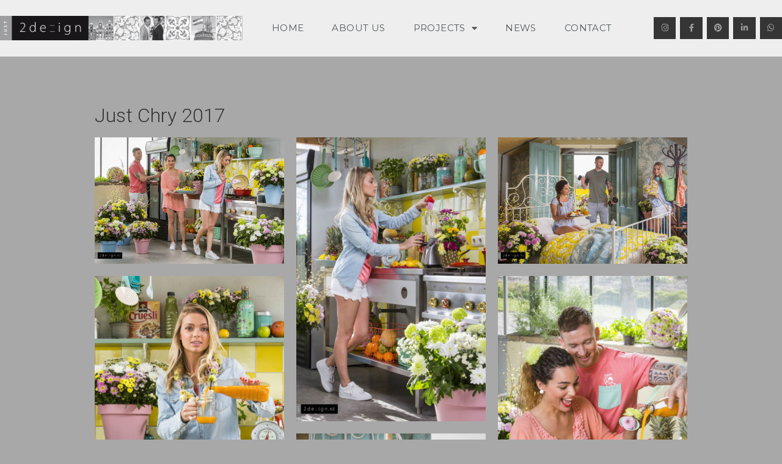

--- FILE ---
content_type: text/html; charset=UTF-8
request_url: https://www.2dezign.nl/portfolio-item/just-chry-2017%E2%80%8B/
body_size: 13192
content:
<!doctype html>
<html lang="nl">
<head>
	<meta charset="UTF-8">
		<meta name="viewport" content="width=device-width, initial-scale=1">
	<link rel="profile" href="https://gmpg.org/xfn/11">
	<meta name='robots' content='index, follow, max-image-preview:large, max-snippet:-1, max-video-preview:-1' />

	<!-- This site is optimized with the Yoast SEO plugin v17.2.1 - https://yoast.com/wordpress/plugins/seo/ -->
	<title>Just Chry 2017​ - 2Dezign</title><link rel="preload" as="style" href="https://fonts.googleapis.com/css?family=Roboto%3A100%2C100italic%2C200%2C200italic%2C300%2C300italic%2C400%2C400italic%2C500%2C500italic%2C600%2C600italic%2C700%2C700italic%2C800%2C800italic%2C900%2C900italic%7CRoboto%20Slab%3A100%2C100italic%2C200%2C200italic%2C300%2C300italic%2C400%2C400italic%2C500%2C500italic%2C600%2C600italic%2C700%2C700italic%2C800%2C800italic%2C900%2C900italic%7CMontserrat%3A100%2C100italic%2C200%2C200italic%2C300%2C300italic%2C400%2C400italic%2C500%2C500italic%2C600%2C600italic%2C700%2C700italic%2C800%2C800italic%2C900%2C900italic&#038;display=swap" /><link rel="stylesheet" href="https://fonts.googleapis.com/css?family=Roboto%3A100%2C100italic%2C200%2C200italic%2C300%2C300italic%2C400%2C400italic%2C500%2C500italic%2C600%2C600italic%2C700%2C700italic%2C800%2C800italic%2C900%2C900italic%7CRoboto%20Slab%3A100%2C100italic%2C200%2C200italic%2C300%2C300italic%2C400%2C400italic%2C500%2C500italic%2C600%2C600italic%2C700%2C700italic%2C800%2C800italic%2C900%2C900italic%7CMontserrat%3A100%2C100italic%2C200%2C200italic%2C300%2C300italic%2C400%2C400italic%2C500%2C500italic%2C600%2C600italic%2C700%2C700italic%2C800%2C800italic%2C900%2C900italic&#038;display=swap" media="print" onload="this.media='all'" /><noscript><link rel="stylesheet" href="https://fonts.googleapis.com/css?family=Roboto%3A100%2C100italic%2C200%2C200italic%2C300%2C300italic%2C400%2C400italic%2C500%2C500italic%2C600%2C600italic%2C700%2C700italic%2C800%2C800italic%2C900%2C900italic%7CRoboto%20Slab%3A100%2C100italic%2C200%2C200italic%2C300%2C300italic%2C400%2C400italic%2C500%2C500italic%2C600%2C600italic%2C700%2C700italic%2C800%2C800italic%2C900%2C900italic%7CMontserrat%3A100%2C100italic%2C200%2C200italic%2C300%2C300italic%2C400%2C400italic%2C500%2C500italic%2C600%2C600italic%2C700%2C700italic%2C800%2C800italic%2C900%2C900italic&#038;display=swap" /></noscript><link rel="stylesheet" href="https://www.2dezign.nl/wp-content/cache/min/1/8bbe2b9995ff4a2c9c9f3a8cf0365375.css" media="all" data-minify="1" />
	<link rel="canonical" href="https://www.2dezign.nl/portfolio-item/just-chry-2017​/" />
	<meta property="og:locale" content="nl_NL" />
	<meta property="og:type" content="article" />
	<meta property="og:title" content="Just Chry 2017​ - 2Dezign" />
	<meta property="og:description" content="Just Chry 2017 Just Chry 2017​ Just Chry 2017​ Just Chry 2017​ Just Chry 2017​ Just Chry 2017​ Just Chry 2017​ Just Chry 2017​ Just Chry 2017​ Just Chry 2017​ Just Chry 2017​ Just Chry 2017​ Just Chry 2017​ Just Chry 2017​ Just Chry 2017​ Just Chry 2017​ Just Chry 2017​ Just Chry 2017​ Just [&hellip;]" />
	<meta property="og:url" content="https://www.2dezign.nl/portfolio-item/just-chry-2017​/" />
	<meta property="og:site_name" content="2Dezign" />
	<meta property="article:modified_time" content="2019-04-10T08:07:40+00:00" />
	<meta property="og:image" content="https://www.2dezign.nl/wp-content/uploads/2019/04/F2D_009502.jpg" />
	<meta name="twitter:card" content="summary_large_image" />
	<script type="application/ld+json" class="yoast-schema-graph">{"@context":"https://schema.org","@graph":[{"@type":"WebSite","@id":"https://www.2dezign.nl/#website","url":"https://www.2dezign.nl/","name":"2Dezign","description":"Design to impress","potentialAction":[{"@type":"SearchAction","target":{"@type":"EntryPoint","urlTemplate":"https://www.2dezign.nl/?s={search_term_string}"},"query-input":"required name=search_term_string"}],"inLanguage":"nl"},{"@type":"ImageObject","@id":"https://www.2dezign.nl/portfolio-item/just-chry-2017%e2%80%8b/#primaryimage","inLanguage":"nl","url":"https://www.2dezign.nl/wp-content/uploads/2019/04/F2D_009502.jpg","contentUrl":"https://www.2dezign.nl/wp-content/uploads/2019/04/F2D_009502.jpg"},{"@type":"WebPage","@id":"https://www.2dezign.nl/portfolio-item/just-chry-2017%e2%80%8b/#webpage","url":"https://www.2dezign.nl/portfolio-item/just-chry-2017%e2%80%8b/","name":"Just Chry 2017\u200b - 2Dezign","isPartOf":{"@id":"https://www.2dezign.nl/#website"},"primaryImageOfPage":{"@id":"https://www.2dezign.nl/portfolio-item/just-chry-2017%e2%80%8b/#primaryimage"},"datePublished":"2019-04-10T07:38:32+00:00","dateModified":"2019-04-10T08:07:40+00:00","breadcrumb":{"@id":"https://www.2dezign.nl/portfolio-item/just-chry-2017%e2%80%8b/#breadcrumb"},"inLanguage":"nl","potentialAction":[{"@type":"ReadAction","target":["https://www.2dezign.nl/portfolio-item/just-chry-2017%e2%80%8b/"]}]},{"@type":"BreadcrumbList","@id":"https://www.2dezign.nl/portfolio-item/just-chry-2017%e2%80%8b/#breadcrumb","itemListElement":[{"@type":"ListItem","position":1,"name":"Home","item":"https://www.2dezign.nl/"},{"@type":"ListItem","position":2,"name":"Portfolio","item":"https://www.2dezign.nl/portfolio-item/"},{"@type":"ListItem","position":3,"name":"Just Chry 2017\u200b"}]}]}</script>
	<!-- / Yoast SEO plugin. -->


<link href='https://fonts.gstatic.com' crossorigin rel='preconnect' />
<link rel="alternate" type="application/rss+xml" title="2Dezign &raquo; Feed" href="https://www.2dezign.nl/feed/" />
<link rel="alternate" type="application/rss+xml" title="2Dezign &raquo; Reactiesfeed" href="https://www.2dezign.nl/comments/feed/" />
<link rel="alternate" type="application/rss+xml" title="2Dezign &raquo; Just Chry 2017​ Reactiesfeed" href="https://www.2dezign.nl/portfolio-item/just-chry-2017%e2%80%8b/feed/" />
		<!-- This site uses the Google Analytics by ExactMetrics plugin v7.1.0 - Using Analytics tracking - https://www.exactmetrics.com/ -->
							<script src="//www.googletagmanager.com/gtag/js?id=UA-143375676-1"  type="text/javascript" data-cfasync="false" async></script>
			<script type="text/javascript" data-cfasync="false">
				var em_version = '7.1.0';
				var em_track_user = true;
				var em_no_track_reason = '';
				
								var disableStrs = [
															'ga-disable-UA-143375676-1',
									];

				/* Function to detect opted out users */
				function __gtagTrackerIsOptedOut() {
					for ( var index = 0; index < disableStrs.length; index++ ) {
						if ( document.cookie.indexOf( disableStrs[ index ] + '=true' ) > -1 ) {
							return true;
						}
					}

					return false;
				}

				/* Disable tracking if the opt-out cookie exists. */
				if ( __gtagTrackerIsOptedOut() ) {
					for ( var index = 0; index < disableStrs.length; index++ ) {
						window[ disableStrs[ index ] ] = true;
					}
				}

				/* Opt-out function */
				function __gtagTrackerOptout() {
					for ( var index = 0; index < disableStrs.length; index++ ) {
						document.cookie = disableStrs[ index ] + '=true; expires=Thu, 31 Dec 2099 23:59:59 UTC; path=/';
						window[ disableStrs[ index ] ] = true;
					}
				}

				if ( 'undefined' === typeof gaOptout ) {
					function gaOptout() {
						__gtagTrackerOptout();
					}
				}
								window.dataLayer = window.dataLayer || [];

				window.ExactMetricsDualTracker = {
					helpers: {},
					trackers: {},
				};
				if ( em_track_user ) {
					function __gtagDataLayer() {
						dataLayer.push( arguments );
					}

					function __gtagTracker( type, name, parameters ) {
						if ( type === 'event' ) {
							
															parameters.send_to = exactmetrics_frontend.ua;
								__gtagDataLayer.apply( null, arguments );
													} else {
							__gtagDataLayer.apply( null, arguments );
						}
					}
					__gtagTracker( 'js', new Date() );
					__gtagTracker( 'set', {
						'developer_id.dNDMyYj' : true,
											} );
															__gtagTracker( 'config', 'UA-143375676-1', {"forceSSL":"true"} );
										window.gtag = __gtagTracker;										(
						function () {
							/* https://developers.google.com/analytics/devguides/collection/analyticsjs/ */
							/* ga and __gaTracker compatibility shim. */
							var noopfn = function () {
								return null;
							};
							var newtracker = function () {
								return new Tracker();
							};
							var Tracker = function () {
								return null;
							};
							var p = Tracker.prototype;
							p.get = noopfn;
							p.set = noopfn;
							p.send = function (){
								var args = Array.prototype.slice.call(arguments);
								args.unshift( 'send' );
								__gaTracker.apply(null, args);
							};
							var __gaTracker = function () {
								var len = arguments.length;
								if ( len === 0 ) {
									return;
								}
								var f = arguments[len - 1];
								if ( typeof f !== 'object' || f === null || typeof f.hitCallback !== 'function' ) {
									if ( 'send' === arguments[0] ) {
										var hitConverted, hitObject = false, action;
										if ( 'event' === arguments[1] ) {
											if ( 'undefined' !== typeof arguments[3] ) {
												hitObject = {
													'eventAction': arguments[3],
													'eventCategory': arguments[2],
													'eventLabel': arguments[4],
													'value': arguments[5] ? arguments[5] : 1,
												}
											}
										}
										if ( 'pageview' === arguments[1] ) {
											if ( 'undefined' !== typeof arguments[2] ) {
												hitObject = {
													'eventAction': 'page_view',
													'page_path' : arguments[2],
												}
											}
										}
										if ( typeof arguments[2] === 'object' ) {
											hitObject = arguments[2];
										}
										if ( typeof arguments[5] === 'object' ) {
											Object.assign( hitObject, arguments[5] );
										}
										if ( 'undefined' !== typeof arguments[1].hitType ) {
											hitObject = arguments[1];
											if ( 'pageview' === hitObject.hitType ) {
												hitObject.eventAction = 'page_view';
											}
										}
										if ( hitObject ) {
											action = 'timing' === arguments[1].hitType ? 'timing_complete' : hitObject.eventAction;
											hitConverted = mapArgs( hitObject );
											__gtagTracker( 'event', action, hitConverted );
										}
									}
									return;
								}

								function mapArgs( args ) {
									var arg, hit = {};
									var gaMap = {
										'eventCategory': 'event_category',
										'eventAction': 'event_action',
										'eventLabel': 'event_label',
										'eventValue': 'event_value',
										'nonInteraction': 'non_interaction',
										'timingCategory': 'event_category',
										'timingVar': 'name',
										'timingValue': 'value',
										'timingLabel': 'event_label',
										'page' : 'page_path',
										'location' : 'page_location',
										'title' : 'page_title',
									};
									for ( arg in args ) {
																				if ( ! ( ! args.hasOwnProperty(arg) || ! gaMap.hasOwnProperty(arg) ) ) {
											hit[gaMap[arg]] = args[arg];
										} else {
											hit[arg] = args[arg];
										}
									}
									return hit;
								}

								try {
									f.hitCallback();
								} catch ( ex ) {
								}
							};
							__gaTracker.create = newtracker;
							__gaTracker.getByName = newtracker;
							__gaTracker.getAll = function () {
								return [];
							};
							__gaTracker.remove = noopfn;
							__gaTracker.loaded = true;
							window['__gaTracker'] = __gaTracker;
						}
					)();
									} else {
										console.log( "" );
					( function () {
							function __gtagTracker() {
								return null;
							}
							window['__gtagTracker'] = __gtagTracker;
							window['gtag'] = __gtagTracker;
					} )();
									}
			</script>
				<!-- / Google Analytics by ExactMetrics -->
		<style type="text/css">
img.wp-smiley,
img.emoji {
	display: inline !important;
	border: none !important;
	box-shadow: none !important;
	height: 1em !important;
	width: 1em !important;
	margin: 0 .07em !important;
	vertical-align: -0.1em !important;
	background: none !important;
	padding: 0 !important;
}
</style>
	










<style id='elementor-frontend-inline-css' type='text/css'>
@font-face{font-family:eicons;src:url(https://www.2dezign.nl/wp-content/plugins/elementor/assets/lib/eicons/fonts/eicons.eot?5.10.0);src:url(https://www.2dezign.nl/wp-content/plugins/elementor/assets/lib/eicons/fonts/eicons.eot?5.10.0#iefix) format("embedded-opentype"),url(https://www.2dezign.nl/wp-content/plugins/elementor/assets/lib/eicons/fonts/eicons.woff2?5.10.0) format("woff2"),url(https://www.2dezign.nl/wp-content/plugins/elementor/assets/lib/eicons/fonts/eicons.woff?5.10.0) format("woff"),url(https://www.2dezign.nl/wp-content/plugins/elementor/assets/lib/eicons/fonts/eicons.ttf?5.10.0) format("truetype"),url(https://www.2dezign.nl/wp-content/plugins/elementor/assets/lib/eicons/fonts/eicons.svg?5.10.0#eicon) format("svg");font-weight:400;font-style:normal}
</style>







<style id='rocket-lazyload-inline-css' type='text/css'>
.rll-youtube-player{position:relative;padding-bottom:56.23%;height:0;overflow:hidden;max-width:100%;}.rll-youtube-player iframe{position:absolute;top:0;left:0;width:100%;height:100%;z-index:100;background:0 0}.rll-youtube-player img{bottom:0;display:block;left:0;margin:auto;max-width:100%;width:100%;position:absolute;right:0;top:0;border:none;height:auto;cursor:pointer;-webkit-transition:.4s all;-moz-transition:.4s all;transition:.4s all}.rll-youtube-player img:hover{-webkit-filter:brightness(75%)}.rll-youtube-player .play{height:72px;width:72px;left:50%;top:50%;margin-left:-36px;margin-top:-36px;position:absolute;background:url(https://www.2dezign.nl/wp-content/plugins/wp-rocket/assets/img/youtube.png) no-repeat;cursor:pointer}
</style>




<script type='text/javascript' src='https://www.2dezign.nl/wp-includes/js/jquery/jquery.min.js?ver=3.6.0' id='jquery-core-js'></script>




<link rel="https://api.w.org/" href="https://www.2dezign.nl/wp-json/" /><link rel="EditURI" type="application/rsd+xml" title="RSD" href="https://www.2dezign.nl/xmlrpc.php?rsd" />
<link rel="wlwmanifest" type="application/wlwmanifest+xml" href="https://www.2dezign.nl/wp-includes/wlwmanifest.xml" /> 
<meta name="generator" content="WordPress 5.8.12" />
<link rel='shortlink' href='https://www.2dezign.nl/?p=8862' />
<link rel="alternate" type="application/json+oembed" href="https://www.2dezign.nl/wp-json/oembed/1.0/embed?url=https%3A%2F%2Fwww.2dezign.nl%2Fportfolio-item%2Fjust-chry-2017%25e2%2580%258b%2F" />
<link rel="alternate" type="text/xml+oembed" href="https://www.2dezign.nl/wp-json/oembed/1.0/embed?url=https%3A%2F%2Fwww.2dezign.nl%2Fportfolio-item%2Fjust-chry-2017%25e2%2580%258b%2F&#038;format=xml" />
        <link rel="icon" href="https://www.2dezign.nl/wp-content/uploads/2017/02/cropped-landing-image-2-32x32.png" sizes="32x32" />
<link rel="icon" href="https://www.2dezign.nl/wp-content/uploads/2017/02/cropped-landing-image-2-192x192.png" sizes="192x192" />
<link rel="apple-touch-icon" href="https://www.2dezign.nl/wp-content/uploads/2017/02/cropped-landing-image-2-180x180.png" />
<meta name="msapplication-TileImage" content="https://www.2dezign.nl/wp-content/uploads/2017/02/cropped-landing-image-2-270x270.png" />
<noscript><style id="rocket-lazyload-nojs-css">.rll-youtube-player, [data-lazy-src]{display:none !important;}</style></noscript></head>
<body data-rsssl=1 class="portfolio-item-template portfolio-item-template-elementor_header_footer single single-portfolio-item postid-8862 eltd-core-1.0.1 elementor-default elementor-template-full-width elementor-kit-10625 elementor-page elementor-page-8862">

		<div data-elementor-type="header" data-elementor-id="10399" class="elementor elementor-10399 elementor-location-header" data-elementor-settings="[]">
		<div class="elementor-section-wrap">
					<header class="elementor-section elementor-top-section elementor-element elementor-element-a1c3cf5 elementor-section-content-middle elementor-section-boxed elementor-section-height-default elementor-section-height-default" data-id="a1c3cf5" data-element_type="section" data-settings="{&quot;background_background&quot;:&quot;classic&quot;,&quot;sticky&quot;:&quot;top&quot;,&quot;sticky_on&quot;:[&quot;desktop&quot;,&quot;tablet&quot;,&quot;mobile&quot;],&quot;sticky_offset&quot;:0,&quot;sticky_effects_offset&quot;:0}">
						<div class="elementor-container elementor-column-gap-no">
							<div class="elementor-row">
					<div class="elementor-column elementor-col-25 elementor-top-column elementor-element elementor-element-60062f5" data-id="60062f5" data-element_type="column">
			<div class="elementor-column-wrap elementor-element-populated">
							<div class="elementor-widget-wrap">
						<div class="elementor-element elementor-element-966fcca elementor-widget elementor-widget-image" data-id="966fcca" data-element_type="widget" data-widget_type="image.default">
				<div class="elementor-widget-container">
								<div class="elementor-image">
												<img width="800" height="81" src="data:image/svg+xml,%3Csvg%20xmlns='http://www.w3.org/2000/svg'%20viewBox='0%200%20800%2081'%3E%3C/svg%3E" class="attachment-large size-large" alt="" data-lazy-srcset="https://www.2dezign.nl/wp-content/uploads/2018/11/Logo-website-2-dezign.png 850w, https://www.2dezign.nl/wp-content/uploads/2018/11/Logo-website-2-dezign-300x30.png 300w, https://www.2dezign.nl/wp-content/uploads/2018/11/Logo-website-2-dezign-768x78.png 768w, https://www.2dezign.nl/wp-content/uploads/2018/11/Logo-website-2-dezign-600x61.png 600w" data-lazy-sizes="(max-width: 800px) 100vw, 800px" data-lazy-src="https://www.2dezign.nl/wp-content/uploads/2018/11/Logo-website-2-dezign.png" /><noscript><img width="800" height="81" src="https://www.2dezign.nl/wp-content/uploads/2018/11/Logo-website-2-dezign.png" class="attachment-large size-large" alt="" srcset="https://www.2dezign.nl/wp-content/uploads/2018/11/Logo-website-2-dezign.png 850w, https://www.2dezign.nl/wp-content/uploads/2018/11/Logo-website-2-dezign-300x30.png 300w, https://www.2dezign.nl/wp-content/uploads/2018/11/Logo-website-2-dezign-768x78.png 768w, https://www.2dezign.nl/wp-content/uploads/2018/11/Logo-website-2-dezign-600x61.png 600w" sizes="(max-width: 800px) 100vw, 800px" /></noscript>														</div>
						</div>
				</div>
						</div>
					</div>
		</div>
				<div class="elementor-column elementor-col-50 elementor-top-column elementor-element elementor-element-e36f9c2" data-id="e36f9c2" data-element_type="column">
			<div class="elementor-column-wrap elementor-element-populated">
							<div class="elementor-widget-wrap">
						<div class="elementor-element elementor-element-53779e4 elementor-nav-menu__align-center elementor-nav-menu--stretch elementor-nav-menu--dropdown-tablet elementor-nav-menu__text-align-aside elementor-nav-menu--toggle elementor-nav-menu--burger elementor-widget elementor-widget-nav-menu" data-id="53779e4" data-element_type="widget" data-settings="{&quot;full_width&quot;:&quot;stretch&quot;,&quot;layout&quot;:&quot;horizontal&quot;,&quot;submenu_icon&quot;:{&quot;value&quot;:&quot;&lt;i class=\&quot;fas fa-caret-down\&quot;&gt;&lt;\/i&gt;&quot;,&quot;library&quot;:&quot;fa-solid&quot;},&quot;toggle&quot;:&quot;burger&quot;}" data-widget_type="nav-menu.default">
				<div class="elementor-widget-container">
						<nav migration_allowed="1" migrated="0" role="navigation" class="elementor-nav-menu--main elementor-nav-menu__container elementor-nav-menu--layout-horizontal e--pointer-underline e--animation-slide"><ul id="menu-1-53779e4" class="elementor-nav-menu"><li class="menu-item menu-item-type-post_type menu-item-object-page menu-item-home menu-item-9931"><a href="https://www.2dezign.nl/" class="elementor-item">HOME</a></li>
<li class="menu-item menu-item-type-post_type menu-item-object-page menu-item-8192"><a href="https://www.2dezign.nl/about-us/" class="elementor-item">ABOUT US</a></li>
<li class="menu-item menu-item-type-custom menu-item-object-custom menu-item-has-children menu-item-8253"><a href="https://www.2dezign.nl/portfolio-item/projects/" class="elementor-item">PROJECTS</a>
<ul class="sub-menu elementor-nav-menu--dropdown">
	<li class="menu-item menu-item-type-post_type menu-item-object-portfolio-item menu-item-8066"><a href="https://www.2dezign.nl/portfolio-item/tradefairs-showrooms/" class="elementor-sub-item">TRADEFAIRS &#038; SHOWROOMS</a></li>
	<li class="menu-item menu-item-type-post_type menu-item-object-portfolio-item menu-item-8969"><a href="https://www.2dezign.nl/portfolio-item/photography/" class="elementor-sub-item">PHOTOGRAPHY</a></li>
	<li class="menu-item menu-item-type-post_type menu-item-object-portfolio-item menu-item-8989"><a href="https://www.2dezign.nl/portfolio-item/publications/" class="elementor-sub-item">PUBLICATIONS</a></li>
	<li class="menu-item menu-item-type-post_type menu-item-object-portfolio-item menu-item-9337"><a href="https://www.2dezign.nl/portfolio-item/marketing-promotions/" class="elementor-sub-item">MARKETING &#038; PROMOTIONS</a></li>
	<li class="menu-item menu-item-type-post_type menu-item-object-portfolio-item menu-item-9752"><a href="https://www.2dezign.nl/portfolio-item/interior-styling/" class="elementor-sub-item">INTERIOR STYLING</a></li>
	<li class="menu-item menu-item-type-post_type menu-item-object-portfolio-item menu-item-9489"><a href="https://www.2dezign.nl/portfolio-item/the-making-of/" class="elementor-sub-item">THE MAKING OF…</a></li>
</ul>
</li>
<li class="menu-item menu-item-type-post_type menu-item-object-page menu-item-8230"><a href="https://www.2dezign.nl/news/" class="elementor-item">NEWS</a></li>
<li class="menu-item menu-item-type-post_type menu-item-object-page menu-item-8135"><a href="https://www.2dezign.nl/about-us/contact/" class="elementor-item">CONTACT</a></li>
</ul></nav>
					<div class="elementor-menu-toggle" role="button" tabindex="0" aria-label="Menu Toggle" aria-expanded="false">
			<i class="eicon-menu-bar" aria-hidden="true" role="presentation"></i>
			<span class="elementor-screen-only">Menu</span>
		</div>
			<nav class="elementor-nav-menu--dropdown elementor-nav-menu__container" role="navigation" aria-hidden="true"><ul id="menu-2-53779e4" class="elementor-nav-menu"><li class="menu-item menu-item-type-post_type menu-item-object-page menu-item-home menu-item-9931"><a href="https://www.2dezign.nl/" class="elementor-item" tabindex="-1">HOME</a></li>
<li class="menu-item menu-item-type-post_type menu-item-object-page menu-item-8192"><a href="https://www.2dezign.nl/about-us/" class="elementor-item" tabindex="-1">ABOUT US</a></li>
<li class="menu-item menu-item-type-custom menu-item-object-custom menu-item-has-children menu-item-8253"><a href="https://www.2dezign.nl/portfolio-item/projects/" class="elementor-item" tabindex="-1">PROJECTS</a>
<ul class="sub-menu elementor-nav-menu--dropdown">
	<li class="menu-item menu-item-type-post_type menu-item-object-portfolio-item menu-item-8066"><a href="https://www.2dezign.nl/portfolio-item/tradefairs-showrooms/" class="elementor-sub-item" tabindex="-1">TRADEFAIRS &#038; SHOWROOMS</a></li>
	<li class="menu-item menu-item-type-post_type menu-item-object-portfolio-item menu-item-8969"><a href="https://www.2dezign.nl/portfolio-item/photography/" class="elementor-sub-item" tabindex="-1">PHOTOGRAPHY</a></li>
	<li class="menu-item menu-item-type-post_type menu-item-object-portfolio-item menu-item-8989"><a href="https://www.2dezign.nl/portfolio-item/publications/" class="elementor-sub-item" tabindex="-1">PUBLICATIONS</a></li>
	<li class="menu-item menu-item-type-post_type menu-item-object-portfolio-item menu-item-9337"><a href="https://www.2dezign.nl/portfolio-item/marketing-promotions/" class="elementor-sub-item" tabindex="-1">MARKETING &#038; PROMOTIONS</a></li>
	<li class="menu-item menu-item-type-post_type menu-item-object-portfolio-item menu-item-9752"><a href="https://www.2dezign.nl/portfolio-item/interior-styling/" class="elementor-sub-item" tabindex="-1">INTERIOR STYLING</a></li>
	<li class="menu-item menu-item-type-post_type menu-item-object-portfolio-item menu-item-9489"><a href="https://www.2dezign.nl/portfolio-item/the-making-of/" class="elementor-sub-item" tabindex="-1">THE MAKING OF…</a></li>
</ul>
</li>
<li class="menu-item menu-item-type-post_type menu-item-object-page menu-item-8230"><a href="https://www.2dezign.nl/news/" class="elementor-item" tabindex="-1">NEWS</a></li>
<li class="menu-item menu-item-type-post_type menu-item-object-page menu-item-8135"><a href="https://www.2dezign.nl/about-us/contact/" class="elementor-item" tabindex="-1">CONTACT</a></li>
</ul></nav>
				</div>
				</div>
						</div>
					</div>
		</div>
				<div class="elementor-column elementor-col-25 elementor-top-column elementor-element elementor-element-f4fc868" data-id="f4fc868" data-element_type="column">
			<div class="elementor-column-wrap elementor-element-populated">
							<div class="elementor-widget-wrap">
						<div class="elementor-element elementor-element-a515fc0 elementor-shape-square e-grid-align-right e-grid-align-tablet-right e-grid-align-mobile-center elementor-hidden-phone elementor-hidden-tablet elementor-grid-0 elementor-widget elementor-widget-social-icons" data-id="a515fc0" data-element_type="widget" data-widget_type="social-icons.default">
				<div class="elementor-widget-container">
					<div class="elementor-social-icons-wrapper elementor-grid">
							<span class="elementor-grid-item">
					<a class="elementor-icon elementor-social-icon elementor-social-icon-instagram elementor-repeater-item-c58d333" href="https://www.instagram.com/2dezign/" target="_blank">
						<span class="elementor-screen-only">Instagram</span>
						<i class="fab fa-instagram"></i>					</a>
				</span>
							<span class="elementor-grid-item">
					<a class="elementor-icon elementor-social-icon elementor-social-icon-facebook-f elementor-repeater-item-264a97d" href="https://www.facebook.com/2dezign-267295159983888/" target="_blank">
						<span class="elementor-screen-only">Facebook-f</span>
						<i class="fab fa-facebook-f"></i>					</a>
				</span>
							<span class="elementor-grid-item">
					<a class="elementor-icon elementor-social-icon elementor-social-icon-pinterest elementor-repeater-item-4f0f271" href="https://nl.pinterest.com/rtuinman/" target="_blank">
						<span class="elementor-screen-only">Pinterest</span>
						<i class="fab fa-pinterest"></i>					</a>
				</span>
							<span class="elementor-grid-item">
					<a class="elementor-icon elementor-social-icon elementor-social-icon-linkedin-in elementor-repeater-item-1f26060" href="https://www.linkedin.com/company/2dezign/" target="_blank">
						<span class="elementor-screen-only">Linkedin-in</span>
						<i class="fab fa-linkedin-in"></i>					</a>
				</span>
							<span class="elementor-grid-item">
					<a class="elementor-icon elementor-social-icon elementor-social-icon-whatsapp elementor-repeater-item-057667a" href="https://wa.me/31624229239" target="_blank">
						<span class="elementor-screen-only">Whatsapp</span>
						<i class="fab fa-whatsapp"></i>					</a>
				</span>
					</div>
				</div>
				</div>
						</div>
					</div>
		</div>
								</div>
					</div>
		</header>
				</div>
		</div>
				<div data-elementor-type="wp-post" data-elementor-id="8862" class="elementor elementor-8862" data-elementor-settings="[]">
						<div class="elementor-inner">
							<div class="elementor-section-wrap">
							<section class="elementor-section elementor-top-section elementor-element elementor-element-232d881 elementor-section-boxed elementor-section-height-default elementor-section-height-default" data-id="232d881" data-element_type="section" data-settings="{&quot;background_background&quot;:&quot;classic&quot;}">
						<div class="elementor-container elementor-column-gap-default">
							<div class="elementor-row">
					<div class="elementor-column elementor-col-100 elementor-top-column elementor-element elementor-element-b2dbea0" data-id="b2dbea0" data-element_type="column">
			<div class="elementor-column-wrap elementor-element-populated">
							<div class="elementor-widget-wrap">
						<div class="elementor-element elementor-element-703b2b6 elementor-widget elementor-widget-spacer" data-id="703b2b6" data-element_type="widget" data-widget_type="spacer.default">
				<div class="elementor-widget-container">
					<div class="elementor-spacer">
			<div class="elementor-spacer-inner"></div>
		</div>
				</div>
				</div>
				<div class="elementor-element elementor-element-f5bea6a elementor-widget elementor-widget-heading" data-id="f5bea6a" data-element_type="widget" data-widget_type="heading.default">
				<div class="elementor-widget-container">
			<h2 class="elementor-heading-title elementor-size-default">Just Chry 2017</h2>		</div>
				</div>
				<div class="elementor-element elementor-element-61ddd1e elementor-widget elementor-widget-jw-images-layout" data-id="61ddd1e" data-element_type="widget" data-widget_type="jw-images-layout.default">
				<div class="elementor-widget-container">
			<div class="elementor-jw-images-layout jet-widgets">
<div class="jw-images-layout layout-type-masonry" data-settings='{"layoutType":"masonry","columns":3,"columnsTablet":"","columnsMobile":"","justifyHeight":300}'>
	<div class="jw-images-layout__list column-desktop-3 column-tablet-2 column-mobile-1" data-columns>
<div class="jw-images-layout__item ">
	<div class="jw-images-layout__inner">
		<a class="jw-images-layout__link " href="https://www.2dezign.nl/wp-content/uploads/2019/04/F2D_009502.jpg" data-elementor-open-lightbox="yes" data-elementor-lightbox-slideshow="61ddd1e">
			<div class="jw-images-layout__image">
				<img class="jw-images-layout__image-instance" src="data:image/svg+xml,%3Csvg%20xmlns='http://www.w3.org/2000/svg'%20viewBox='0%200%200%200'%3E%3C/svg%3E" alt="F2D_009502" data-lazy-src="https://www.2dezign.nl/wp-content/uploads/2019/04/F2D_009502.jpg"><noscript><img class="jw-images-layout__image-instance" src="https://www.2dezign.nl/wp-content/uploads/2019/04/F2D_009502.jpg" alt="F2D_009502"></noscript>			</div>
			<div class="jw-images-layout__content">
					<div class="jw-images-layout__icon"><div class="jw-images-layout-icon-inner"><i class="fa fa-search-plus" aria-hidden="true"></i></div></div>
					<h5 class="jw-images-layout__title">Just Chry 2017​</h5>
			</div>
		</a>
	</div>
	<div class="jw-images-layout__image-loader"><span></span></div>
</div>
<div class="jw-images-layout__item ">
	<div class="jw-images-layout__inner">
		<a class="jw-images-layout__link " href="https://www.2dezign.nl/wp-content/uploads/2019/04/F2D_009539.jpg" data-elementor-open-lightbox="yes" data-elementor-lightbox-slideshow="61ddd1e">
			<div class="jw-images-layout__image">
				<img class="jw-images-layout__image-instance" src="data:image/svg+xml,%3Csvg%20xmlns='http://www.w3.org/2000/svg'%20viewBox='0%200%200%200'%3E%3C/svg%3E" alt="F2D_009539" data-lazy-src="https://www.2dezign.nl/wp-content/uploads/2019/04/F2D_009539.jpg"><noscript><img class="jw-images-layout__image-instance" src="https://www.2dezign.nl/wp-content/uploads/2019/04/F2D_009539.jpg" alt="F2D_009539"></noscript>			</div>
			<div class="jw-images-layout__content">
					<div class="jw-images-layout__icon"><div class="jw-images-layout-icon-inner"><i class="fa fa-search-plus" aria-hidden="true"></i></div></div>
					<h5 class="jw-images-layout__title">Just Chry 2017​</h5>
			</div>
		</a>
	</div>
	<div class="jw-images-layout__image-loader"><span></span></div>
</div>
<div class="jw-images-layout__item ">
	<div class="jw-images-layout__inner">
		<a class="jw-images-layout__link " href="#" target="_self">
			<div class="jw-images-layout__image">
				<img class="jw-images-layout__image-instance" src="data:image/svg+xml,%3Csvg%20xmlns='http://www.w3.org/2000/svg'%20viewBox='0%200%200%200'%3E%3C/svg%3E" alt="F2D_009590" data-lazy-src="https://www.2dezign.nl/wp-content/uploads/2019/04/F2D_009590.jpg"><noscript><img class="jw-images-layout__image-instance" src="https://www.2dezign.nl/wp-content/uploads/2019/04/F2D_009590.jpg" alt="F2D_009590"></noscript>			</div>
			<div class="jw-images-layout__content">
					<div class="jw-images-layout__icon"><div class="jw-images-layout-icon-inner"><i class="fa fa-search-plus" aria-hidden="true"></i></div></div>
					<h5 class="jw-images-layout__title">Just Chry 2017​</h5>
			</div>
		</a>
	</div>
	<div class="jw-images-layout__image-loader"><span></span></div>
</div>
<div class="jw-images-layout__item ">
	<div class="jw-images-layout__inner">
		<a class="jw-images-layout__link " href="https://www.2dezign.nl/wp-content/uploads/2019/04/F2D_009577.jpg" data-elementor-open-lightbox="yes" data-elementor-lightbox-slideshow="61ddd1e">
			<div class="jw-images-layout__image">
				<img class="jw-images-layout__image-instance" src="data:image/svg+xml,%3Csvg%20xmlns='http://www.w3.org/2000/svg'%20viewBox='0%200%200%200'%3E%3C/svg%3E" alt="F2D_009577" data-lazy-src="https://www.2dezign.nl/wp-content/uploads/2019/04/F2D_009577.jpg"><noscript><img class="jw-images-layout__image-instance" src="https://www.2dezign.nl/wp-content/uploads/2019/04/F2D_009577.jpg" alt="F2D_009577"></noscript>			</div>
			<div class="jw-images-layout__content">
					<div class="jw-images-layout__icon"><div class="jw-images-layout-icon-inner"><i class="fa fa-search-plus" aria-hidden="true"></i></div></div>
					<h5 class="jw-images-layout__title">Just Chry 2017​</h5>
			</div>
		</a>
	</div>
	<div class="jw-images-layout__image-loader"><span></span></div>
</div>
<div class="jw-images-layout__item ">
	<div class="jw-images-layout__inner">
		<a class="jw-images-layout__link " href="https://www.2dezign.nl/wp-content/uploads/2019/04/F2D_009636.jpg" data-elementor-open-lightbox="yes" data-elementor-lightbox-slideshow="61ddd1e">
			<div class="jw-images-layout__image">
				<img class="jw-images-layout__image-instance" src="data:image/svg+xml,%3Csvg%20xmlns='http://www.w3.org/2000/svg'%20viewBox='0%200%200%200'%3E%3C/svg%3E" alt="F2D_009636" data-lazy-src="https://www.2dezign.nl/wp-content/uploads/2019/04/F2D_009636.jpg"><noscript><img class="jw-images-layout__image-instance" src="https://www.2dezign.nl/wp-content/uploads/2019/04/F2D_009636.jpg" alt="F2D_009636"></noscript>			</div>
			<div class="jw-images-layout__content">
					<div class="jw-images-layout__icon"><div class="jw-images-layout-icon-inner"><i class="fa fa-search-plus" aria-hidden="true"></i></div></div>
					<h5 class="jw-images-layout__title">Just Chry 2017​</h5>
			</div>
		</a>
	</div>
	<div class="jw-images-layout__image-loader"><span></span></div>
</div>
<div class="jw-images-layout__item ">
	<div class="jw-images-layout__inner">
		<a class="jw-images-layout__link " href="https://www.2dezign.nl/wp-content/uploads/2019/04/F2D_009571.jpg" data-elementor-open-lightbox="yes" data-elementor-lightbox-slideshow="61ddd1e">
			<div class="jw-images-layout__image">
				<img class="jw-images-layout__image-instance" src="data:image/svg+xml,%3Csvg%20xmlns='http://www.w3.org/2000/svg'%20viewBox='0%200%200%200'%3E%3C/svg%3E" alt="F2D_009571" data-lazy-src="https://www.2dezign.nl/wp-content/uploads/2019/04/F2D_009571.jpg"><noscript><img class="jw-images-layout__image-instance" src="https://www.2dezign.nl/wp-content/uploads/2019/04/F2D_009571.jpg" alt="F2D_009571"></noscript>			</div>
			<div class="jw-images-layout__content">
					<div class="jw-images-layout__icon"><div class="jw-images-layout-icon-inner"><i class="fa fa-search-plus" aria-hidden="true"></i></div></div>
					<h5 class="jw-images-layout__title">Just Chry 2017​</h5>
			</div>
		</a>
	</div>
	<div class="jw-images-layout__image-loader"><span></span></div>
</div>
</div></div>
</div>		</div>
				</div>
				<div class="elementor-element elementor-element-d32f357 elementor-widget elementor-widget-jw-images-layout" data-id="d32f357" data-element_type="widget" data-widget_type="jw-images-layout.default">
				<div class="elementor-widget-container">
			<div class="elementor-jw-images-layout jet-widgets">
<div class="jw-images-layout layout-type-masonry" data-settings='{"layoutType":"masonry","columns":3,"columnsTablet":"","columnsMobile":"","justifyHeight":300}'>
	<div class="jw-images-layout__list column-desktop-3 column-tablet-2 column-mobile-1" data-columns>
<div class="jw-images-layout__item ">
	<div class="jw-images-layout__inner">
		<a class="jw-images-layout__link " href="https://www.2dezign.nl/wp-content/uploads/2019/04/F2D_009667.jpg" data-elementor-open-lightbox="yes" data-elementor-lightbox-slideshow="d32f357">
			<div class="jw-images-layout__image">
				<img class="jw-images-layout__image-instance" src="data:image/svg+xml,%3Csvg%20xmlns='http://www.w3.org/2000/svg'%20viewBox='0%200%200%200'%3E%3C/svg%3E" alt="F2D_009667" data-lazy-src="https://www.2dezign.nl/wp-content/uploads/2019/04/F2D_009667.jpg"><noscript><img class="jw-images-layout__image-instance" src="https://www.2dezign.nl/wp-content/uploads/2019/04/F2D_009667.jpg" alt="F2D_009667"></noscript>			</div>
			<div class="jw-images-layout__content">
					<div class="jw-images-layout__icon"><div class="jw-images-layout-icon-inner"><i class="fa fa-search-plus" aria-hidden="true"></i></div></div>
					<h5 class="jw-images-layout__title">Just Chry 2017​</h5>
			</div>
		</a>
	</div>
	<div class="jw-images-layout__image-loader"><span></span></div>
</div>
<div class="jw-images-layout__item ">
	<div class="jw-images-layout__inner">
		<a class="jw-images-layout__link " href="https://www.2dezign.nl/wp-content/uploads/2019/04/F2D_009652.jpg" data-elementor-open-lightbox="yes" data-elementor-lightbox-slideshow="d32f357">
			<div class="jw-images-layout__image">
				<img class="jw-images-layout__image-instance" src="data:image/svg+xml,%3Csvg%20xmlns='http://www.w3.org/2000/svg'%20viewBox='0%200%200%200'%3E%3C/svg%3E" alt="F2D_009652" data-lazy-src="https://www.2dezign.nl/wp-content/uploads/2019/04/F2D_009652.jpg"><noscript><img class="jw-images-layout__image-instance" src="https://www.2dezign.nl/wp-content/uploads/2019/04/F2D_009652.jpg" alt="F2D_009652"></noscript>			</div>
			<div class="jw-images-layout__content">
					<div class="jw-images-layout__icon"><div class="jw-images-layout-icon-inner"><i class="fa fa-search-plus" aria-hidden="true"></i></div></div>
					<h5 class="jw-images-layout__title">Just Chry 2017​</h5>
			</div>
		</a>
	</div>
	<div class="jw-images-layout__image-loader"><span></span></div>
</div>
<div class="jw-images-layout__item ">
	<div class="jw-images-layout__inner">
		<a class="jw-images-layout__link " href="#" target="_self">
			<div class="jw-images-layout__image">
				<img class="jw-images-layout__image-instance" src="data:image/svg+xml,%3Csvg%20xmlns='http://www.w3.org/2000/svg'%20viewBox='0%200%200%200'%3E%3C/svg%3E" alt="F2D_009662" data-lazy-src="https://www.2dezign.nl/wp-content/uploads/2019/04/F2D_009662.jpg"><noscript><img class="jw-images-layout__image-instance" src="https://www.2dezign.nl/wp-content/uploads/2019/04/F2D_009662.jpg" alt="F2D_009662"></noscript>			</div>
			<div class="jw-images-layout__content">
					<div class="jw-images-layout__icon"><div class="jw-images-layout-icon-inner"><i class="fa fa-search-plus" aria-hidden="true"></i></div></div>
					<h5 class="jw-images-layout__title">Just Chry 2017​</h5>
			</div>
		</a>
	</div>
	<div class="jw-images-layout__image-loader"><span></span></div>
</div>
<div class="jw-images-layout__item ">
	<div class="jw-images-layout__inner">
		<a class="jw-images-layout__link " href="https://www.2dezign.nl/wp-content/uploads/2019/04/F2D_009557.jpg" data-elementor-open-lightbox="yes" data-elementor-lightbox-slideshow="d32f357">
			<div class="jw-images-layout__image">
				<img class="jw-images-layout__image-instance" src="data:image/svg+xml,%3Csvg%20xmlns='http://www.w3.org/2000/svg'%20viewBox='0%200%200%200'%3E%3C/svg%3E" alt="F2D_009557" data-lazy-src="https://www.2dezign.nl/wp-content/uploads/2019/04/F2D_009557.jpg"><noscript><img class="jw-images-layout__image-instance" src="https://www.2dezign.nl/wp-content/uploads/2019/04/F2D_009557.jpg" alt="F2D_009557"></noscript>			</div>
			<div class="jw-images-layout__content">
					<div class="jw-images-layout__icon"><div class="jw-images-layout-icon-inner"><i class="fa fa-search-plus" aria-hidden="true"></i></div></div>
					<h5 class="jw-images-layout__title">Just Chry 2017​</h5>
			</div>
		</a>
	</div>
	<div class="jw-images-layout__image-loader"><span></span></div>
</div>
<div class="jw-images-layout__item ">
	<div class="jw-images-layout__inner">
		<a class="jw-images-layout__link " href="https://www.2dezign.nl/wp-content/uploads/2019/04/F2D_009718.jpg" data-elementor-open-lightbox="yes" data-elementor-lightbox-slideshow="d32f357">
			<div class="jw-images-layout__image">
				<img class="jw-images-layout__image-instance" src="data:image/svg+xml,%3Csvg%20xmlns='http://www.w3.org/2000/svg'%20viewBox='0%200%200%200'%3E%3C/svg%3E" alt="F2D_009718" data-lazy-src="https://www.2dezign.nl/wp-content/uploads/2019/04/F2D_009718.jpg"><noscript><img class="jw-images-layout__image-instance" src="https://www.2dezign.nl/wp-content/uploads/2019/04/F2D_009718.jpg" alt="F2D_009718"></noscript>			</div>
			<div class="jw-images-layout__content">
					<div class="jw-images-layout__icon"><div class="jw-images-layout-icon-inner"><i class="fa fa-search-plus" aria-hidden="true"></i></div></div>
					<h5 class="jw-images-layout__title">Just Chry 2017​</h5>
			</div>
		</a>
	</div>
	<div class="jw-images-layout__image-loader"><span></span></div>
</div>
<div class="jw-images-layout__item ">
	<div class="jw-images-layout__inner">
		<a class="jw-images-layout__link " href="https://www.2dezign.nl/wp-content/uploads/2019/04/F2D_009553.jpg" data-elementor-open-lightbox="yes" data-elementor-lightbox-slideshow="d32f357">
			<div class="jw-images-layout__image">
				<img class="jw-images-layout__image-instance" src="data:image/svg+xml,%3Csvg%20xmlns='http://www.w3.org/2000/svg'%20viewBox='0%200%200%200'%3E%3C/svg%3E" alt="F2D_009553" data-lazy-src="https://www.2dezign.nl/wp-content/uploads/2019/04/F2D_009553.jpg"><noscript><img class="jw-images-layout__image-instance" src="https://www.2dezign.nl/wp-content/uploads/2019/04/F2D_009553.jpg" alt="F2D_009553"></noscript>			</div>
			<div class="jw-images-layout__content">
					<div class="jw-images-layout__icon"><div class="jw-images-layout-icon-inner"><i class="fa fa-search-plus" aria-hidden="true"></i></div></div>
					<h5 class="jw-images-layout__title">Just Chry 2017​</h5>
			</div>
		</a>
	</div>
	<div class="jw-images-layout__image-loader"><span></span></div>
</div>
</div></div>
</div>		</div>
				</div>
				<div class="elementor-element elementor-element-696811e elementor-widget elementor-widget-jw-images-layout" data-id="696811e" data-element_type="widget" data-widget_type="jw-images-layout.default">
				<div class="elementor-widget-container">
			<div class="elementor-jw-images-layout jet-widgets">
<div class="jw-images-layout layout-type-masonry" data-settings='{"layoutType":"masonry","columns":3,"columnsTablet":"","columnsMobile":"","justifyHeight":300}'>
	<div class="jw-images-layout__list column-desktop-3 column-tablet-2 column-mobile-1" data-columns>
<div class="jw-images-layout__item ">
	<div class="jw-images-layout__inner">
		<a class="jw-images-layout__link " href="https://www.2dezign.nl/wp-content/uploads/2019/04/F2D_007792.jpg" data-elementor-open-lightbox="yes" data-elementor-lightbox-slideshow="696811e">
			<div class="jw-images-layout__image">
				<img class="jw-images-layout__image-instance" src="data:image/svg+xml,%3Csvg%20xmlns='http://www.w3.org/2000/svg'%20viewBox='0%200%200%200'%3E%3C/svg%3E" alt="F2D_007792" data-lazy-src="https://www.2dezign.nl/wp-content/uploads/2019/04/F2D_007792.jpg"><noscript><img class="jw-images-layout__image-instance" src="https://www.2dezign.nl/wp-content/uploads/2019/04/F2D_007792.jpg" alt="F2D_007792"></noscript>			</div>
			<div class="jw-images-layout__content">
					<div class="jw-images-layout__icon"><div class="jw-images-layout-icon-inner"><i class="fa fa-search-plus" aria-hidden="true"></i></div></div>
					<h5 class="jw-images-layout__title">Just Chry 2017​</h5>
			</div>
		</a>
	</div>
	<div class="jw-images-layout__image-loader"><span></span></div>
</div>
<div class="jw-images-layout__item ">
	<div class="jw-images-layout__inner">
		<a class="jw-images-layout__link " href="https://www.2dezign.nl/wp-content/uploads/2019/04/F2D_007812.jpg" data-elementor-open-lightbox="yes" data-elementor-lightbox-slideshow="696811e">
			<div class="jw-images-layout__image">
				<img class="jw-images-layout__image-instance" src="data:image/svg+xml,%3Csvg%20xmlns='http://www.w3.org/2000/svg'%20viewBox='0%200%200%200'%3E%3C/svg%3E" alt="F2D_007812" data-lazy-src="https://www.2dezign.nl/wp-content/uploads/2019/04/F2D_007812.jpg"><noscript><img class="jw-images-layout__image-instance" src="https://www.2dezign.nl/wp-content/uploads/2019/04/F2D_007812.jpg" alt="F2D_007812"></noscript>			</div>
			<div class="jw-images-layout__content">
					<div class="jw-images-layout__icon"><div class="jw-images-layout-icon-inner"><i class="fa fa-search-plus" aria-hidden="true"></i></div></div>
					<h5 class="jw-images-layout__title">Just Chry 2017​</h5>
			</div>
		</a>
	</div>
	<div class="jw-images-layout__image-loader"><span></span></div>
</div>
<div class="jw-images-layout__item ">
	<div class="jw-images-layout__inner">
		<a class="jw-images-layout__link " href="#" target="_self">
			<div class="jw-images-layout__image">
				<img class="jw-images-layout__image-instance" src="data:image/svg+xml,%3Csvg%20xmlns='http://www.w3.org/2000/svg'%20viewBox='0%200%200%200'%3E%3C/svg%3E" alt="F2D_007917" data-lazy-src="https://www.2dezign.nl/wp-content/uploads/2019/04/F2D_007917.jpg"><noscript><img class="jw-images-layout__image-instance" src="https://www.2dezign.nl/wp-content/uploads/2019/04/F2D_007917.jpg" alt="F2D_007917"></noscript>			</div>
			<div class="jw-images-layout__content">
					<div class="jw-images-layout__icon"><div class="jw-images-layout-icon-inner"><i class="fa fa-search-plus" aria-hidden="true"></i></div></div>
					<h5 class="jw-images-layout__title">Just Chry 2017​</h5>
			</div>
		</a>
	</div>
	<div class="jw-images-layout__image-loader"><span></span></div>
</div>
<div class="jw-images-layout__item ">
	<div class="jw-images-layout__inner">
		<a class="jw-images-layout__link " href="https://www.2dezign.nl/wp-content/uploads/2019/04/F2D_007795.jpg" data-elementor-open-lightbox="yes" data-elementor-lightbox-slideshow="696811e">
			<div class="jw-images-layout__image">
				<img class="jw-images-layout__image-instance" src="data:image/svg+xml,%3Csvg%20xmlns='http://www.w3.org/2000/svg'%20viewBox='0%200%200%200'%3E%3C/svg%3E" alt="F2D_007795" data-lazy-src="https://www.2dezign.nl/wp-content/uploads/2019/04/F2D_007795.jpg"><noscript><img class="jw-images-layout__image-instance" src="https://www.2dezign.nl/wp-content/uploads/2019/04/F2D_007795.jpg" alt="F2D_007795"></noscript>			</div>
			<div class="jw-images-layout__content">
					<div class="jw-images-layout__icon"><div class="jw-images-layout-icon-inner"><i class="fa fa-search-plus" aria-hidden="true"></i></div></div>
					<h5 class="jw-images-layout__title">Just Chry 2017​</h5>
			</div>
		</a>
	</div>
	<div class="jw-images-layout__image-loader"><span></span></div>
</div>
<div class="jw-images-layout__item ">
	<div class="jw-images-layout__inner">
		<a class="jw-images-layout__link " href="https://www.2dezign.nl/wp-content/uploads/2019/04/F2D_007832.jpg" data-elementor-open-lightbox="yes" data-elementor-lightbox-slideshow="696811e">
			<div class="jw-images-layout__image">
				<img class="jw-images-layout__image-instance" src="data:image/svg+xml,%3Csvg%20xmlns='http://www.w3.org/2000/svg'%20viewBox='0%200%200%200'%3E%3C/svg%3E" alt="F2D_007832" data-lazy-src="https://www.2dezign.nl/wp-content/uploads/2019/04/F2D_007832.jpg"><noscript><img class="jw-images-layout__image-instance" src="https://www.2dezign.nl/wp-content/uploads/2019/04/F2D_007832.jpg" alt="F2D_007832"></noscript>			</div>
			<div class="jw-images-layout__content">
					<div class="jw-images-layout__icon"><div class="jw-images-layout-icon-inner"><i class="fa fa-search-plus" aria-hidden="true"></i></div></div>
					<h5 class="jw-images-layout__title">Just Chry 2017​</h5>
			</div>
		</a>
	</div>
	<div class="jw-images-layout__image-loader"><span></span></div>
</div>
<div class="jw-images-layout__item ">
	<div class="jw-images-layout__inner">
		<a class="jw-images-layout__link " href="https://www.2dezign.nl/wp-content/uploads/2019/04/F2D_007823.jpg" data-elementor-open-lightbox="yes" data-elementor-lightbox-slideshow="696811e">
			<div class="jw-images-layout__image">
				<img class="jw-images-layout__image-instance" src="data:image/svg+xml,%3Csvg%20xmlns='http://www.w3.org/2000/svg'%20viewBox='0%200%200%200'%3E%3C/svg%3E" alt="F2D_007823" data-lazy-src="https://www.2dezign.nl/wp-content/uploads/2019/04/F2D_007823.jpg"><noscript><img class="jw-images-layout__image-instance" src="https://www.2dezign.nl/wp-content/uploads/2019/04/F2D_007823.jpg" alt="F2D_007823"></noscript>			</div>
			<div class="jw-images-layout__content">
					<div class="jw-images-layout__icon"><div class="jw-images-layout-icon-inner"><i class="fa fa-search-plus" aria-hidden="true"></i></div></div>
					<h5 class="jw-images-layout__title">Just Chry 2017​</h5>
			</div>
		</a>
	</div>
	<div class="jw-images-layout__image-loader"><span></span></div>
</div>
</div></div>
</div>		</div>
				</div>
				<div class="elementor-element elementor-element-edf5c53 elementor-widget elementor-widget-jw-images-layout" data-id="edf5c53" data-element_type="widget" data-widget_type="jw-images-layout.default">
				<div class="elementor-widget-container">
			<div class="elementor-jw-images-layout jet-widgets">
<div class="jw-images-layout layout-type-masonry" data-settings='{"layoutType":"masonry","columns":3,"columnsTablet":"","columnsMobile":"","justifyHeight":300}'>
	<div class="jw-images-layout__list column-desktop-3 column-tablet-2 column-mobile-1" data-columns>
<div class="jw-images-layout__item ">
	<div class="jw-images-layout__inner">
		<a class="jw-images-layout__link " href="https://www.2dezign.nl/wp-content/uploads/2019/04/F2D_007877.jpg" data-elementor-open-lightbox="yes" data-elementor-lightbox-slideshow="edf5c53">
			<div class="jw-images-layout__image">
				<img class="jw-images-layout__image-instance" src="data:image/svg+xml,%3Csvg%20xmlns='http://www.w3.org/2000/svg'%20viewBox='0%200%200%200'%3E%3C/svg%3E" alt="F2D_007877" data-lazy-src="https://www.2dezign.nl/wp-content/uploads/2019/04/F2D_007877.jpg"><noscript><img class="jw-images-layout__image-instance" src="https://www.2dezign.nl/wp-content/uploads/2019/04/F2D_007877.jpg" alt="F2D_007877"></noscript>			</div>
			<div class="jw-images-layout__content">
					<div class="jw-images-layout__icon"><div class="jw-images-layout-icon-inner"><i class="fa fa-search-plus" aria-hidden="true"></i></div></div>
					<h5 class="jw-images-layout__title">Just Chry 2017​</h5>
			</div>
		</a>
	</div>
	<div class="jw-images-layout__image-loader"><span></span></div>
</div>
<div class="jw-images-layout__item ">
	<div class="jw-images-layout__inner">
		<a class="jw-images-layout__link " href="https://www.2dezign.nl/wp-content/uploads/2019/04/F2D_007939.jpg" data-elementor-open-lightbox="yes" data-elementor-lightbox-slideshow="edf5c53">
			<div class="jw-images-layout__image">
				<img class="jw-images-layout__image-instance" src="data:image/svg+xml,%3Csvg%20xmlns='http://www.w3.org/2000/svg'%20viewBox='0%200%200%200'%3E%3C/svg%3E" alt="F2D_007939" data-lazy-src="https://www.2dezign.nl/wp-content/uploads/2019/04/F2D_007939.jpg"><noscript><img class="jw-images-layout__image-instance" src="https://www.2dezign.nl/wp-content/uploads/2019/04/F2D_007939.jpg" alt="F2D_007939"></noscript>			</div>
			<div class="jw-images-layout__content">
					<div class="jw-images-layout__icon"><div class="jw-images-layout-icon-inner"><i class="fa fa-search-plus" aria-hidden="true"></i></div></div>
					<h5 class="jw-images-layout__title">Just Chry 2017​</h5>
			</div>
		</a>
	</div>
	<div class="jw-images-layout__image-loader"><span></span></div>
</div>
<div class="jw-images-layout__item ">
	<div class="jw-images-layout__inner">
		<a class="jw-images-layout__link " href="#" target="_self">
			<div class="jw-images-layout__image">
				<img class="jw-images-layout__image-instance" src="data:image/svg+xml,%3Csvg%20xmlns='http://www.w3.org/2000/svg'%20viewBox='0%200%200%200'%3E%3C/svg%3E" alt="F2D_007803" data-lazy-src="https://www.2dezign.nl/wp-content/uploads/2019/04/F2D_007803.jpg"><noscript><img class="jw-images-layout__image-instance" src="https://www.2dezign.nl/wp-content/uploads/2019/04/F2D_007803.jpg" alt="F2D_007803"></noscript>			</div>
			<div class="jw-images-layout__content">
					<div class="jw-images-layout__icon"><div class="jw-images-layout-icon-inner"><i class="fa fa-search-plus" aria-hidden="true"></i></div></div>
					<h5 class="jw-images-layout__title">Just Chry 2017​</h5>
			</div>
		</a>
	</div>
	<div class="jw-images-layout__image-loader"><span></span></div>
</div>
<div class="jw-images-layout__item ">
	<div class="jw-images-layout__inner">
		<a class="jw-images-layout__link " href="https://www.2dezign.nl/wp-content/uploads/2019/04/F2D_007952.jpg" data-elementor-open-lightbox="yes" data-elementor-lightbox-slideshow="edf5c53">
			<div class="jw-images-layout__image">
				<img class="jw-images-layout__image-instance" src="data:image/svg+xml,%3Csvg%20xmlns='http://www.w3.org/2000/svg'%20viewBox='0%200%200%200'%3E%3C/svg%3E" alt="F2D_007952" data-lazy-src="https://www.2dezign.nl/wp-content/uploads/2019/04/F2D_007952.jpg"><noscript><img class="jw-images-layout__image-instance" src="https://www.2dezign.nl/wp-content/uploads/2019/04/F2D_007952.jpg" alt="F2D_007952"></noscript>			</div>
			<div class="jw-images-layout__content">
					<div class="jw-images-layout__icon"><div class="jw-images-layout-icon-inner"><i class="fa fa-search-plus" aria-hidden="true"></i></div></div>
					<h5 class="jw-images-layout__title">Just Chry 2017​</h5>
			</div>
		</a>
	</div>
	<div class="jw-images-layout__image-loader"><span></span></div>
</div>
<div class="jw-images-layout__item ">
	<div class="jw-images-layout__inner">
		<a class="jw-images-layout__link " href="https://www.2dezign.nl/wp-content/uploads/2019/04/F2D_007931.jpg" data-elementor-open-lightbox="yes" data-elementor-lightbox-slideshow="edf5c53">
			<div class="jw-images-layout__image">
				<img class="jw-images-layout__image-instance" src="data:image/svg+xml,%3Csvg%20xmlns='http://www.w3.org/2000/svg'%20viewBox='0%200%200%200'%3E%3C/svg%3E" alt="F2D_007931" data-lazy-src="https://www.2dezign.nl/wp-content/uploads/2019/04/F2D_007931.jpg"><noscript><img class="jw-images-layout__image-instance" src="https://www.2dezign.nl/wp-content/uploads/2019/04/F2D_007931.jpg" alt="F2D_007931"></noscript>			</div>
			<div class="jw-images-layout__content">
					<div class="jw-images-layout__icon"><div class="jw-images-layout-icon-inner"><i class="fa fa-search-plus" aria-hidden="true"></i></div></div>
					<h5 class="jw-images-layout__title">Just Chry 2017​</h5>
			</div>
		</a>
	</div>
	<div class="jw-images-layout__image-loader"><span></span></div>
</div>
<div class="jw-images-layout__item ">
	<div class="jw-images-layout__inner">
		<a class="jw-images-layout__link " href="https://www.2dezign.nl/wp-content/uploads/2019/04/F2D_007885.jpg" data-elementor-open-lightbox="yes" data-elementor-lightbox-slideshow="edf5c53">
			<div class="jw-images-layout__image">
				<img class="jw-images-layout__image-instance" src="data:image/svg+xml,%3Csvg%20xmlns='http://www.w3.org/2000/svg'%20viewBox='0%200%200%200'%3E%3C/svg%3E" alt="F2D_007885" data-lazy-src="https://www.2dezign.nl/wp-content/uploads/2019/04/F2D_007885.jpg"><noscript><img class="jw-images-layout__image-instance" src="https://www.2dezign.nl/wp-content/uploads/2019/04/F2D_007885.jpg" alt="F2D_007885"></noscript>			</div>
			<div class="jw-images-layout__content">
					<div class="jw-images-layout__icon"><div class="jw-images-layout-icon-inner"><i class="fa fa-search-plus" aria-hidden="true"></i></div></div>
					<h5 class="jw-images-layout__title">Just Chry 2017​</h5>
			</div>
		</a>
	</div>
	<div class="jw-images-layout__image-loader"><span></span></div>
</div>
</div></div>
</div>		</div>
				</div>
				<div class="elementor-element elementor-element-fbd219a elementor-widget elementor-widget-jw-images-layout" data-id="fbd219a" data-element_type="widget" data-widget_type="jw-images-layout.default">
				<div class="elementor-widget-container">
			<div class="elementor-jw-images-layout jet-widgets">
<div class="jw-images-layout layout-type-masonry" data-settings='{"layoutType":"masonry","columns":3,"columnsTablet":"","columnsMobile":"","justifyHeight":300}'>
	<div class="jw-images-layout__list column-desktop-3 column-tablet-2 column-mobile-1" data-columns>
<div class="jw-images-layout__item ">
	<div class="jw-images-layout__inner">
		<a class="jw-images-layout__link " href="https://www.2dezign.nl/wp-content/uploads/2019/04/F2D_007988.jpg" data-elementor-open-lightbox="yes" data-elementor-lightbox-slideshow="fbd219a">
			<div class="jw-images-layout__image">
				<img class="jw-images-layout__image-instance" src="data:image/svg+xml,%3Csvg%20xmlns='http://www.w3.org/2000/svg'%20viewBox='0%200%200%200'%3E%3C/svg%3E" alt="F2D_007988" data-lazy-src="https://www.2dezign.nl/wp-content/uploads/2019/04/F2D_007988.jpg"><noscript><img class="jw-images-layout__image-instance" src="https://www.2dezign.nl/wp-content/uploads/2019/04/F2D_007988.jpg" alt="F2D_007988"></noscript>			</div>
			<div class="jw-images-layout__content">
					<div class="jw-images-layout__icon"><div class="jw-images-layout-icon-inner"><i class="fa fa-search-plus" aria-hidden="true"></i></div></div>
					<h5 class="jw-images-layout__title">Just Chry 2017​</h5>
			</div>
		</a>
	</div>
	<div class="jw-images-layout__image-loader"><span></span></div>
</div>
<div class="jw-images-layout__item ">
	<div class="jw-images-layout__inner">
		<a class="jw-images-layout__link " href="https://www.2dezign.nl/wp-content/uploads/2019/04/F2D_007997.jpg" data-elementor-open-lightbox="yes" data-elementor-lightbox-slideshow="fbd219a">
			<div class="jw-images-layout__image">
				<img class="jw-images-layout__image-instance" src="data:image/svg+xml,%3Csvg%20xmlns='http://www.w3.org/2000/svg'%20viewBox='0%200%200%200'%3E%3C/svg%3E" alt="F2D_007997" data-lazy-src="https://www.2dezign.nl/wp-content/uploads/2019/04/F2D_007997.jpg"><noscript><img class="jw-images-layout__image-instance" src="https://www.2dezign.nl/wp-content/uploads/2019/04/F2D_007997.jpg" alt="F2D_007997"></noscript>			</div>
			<div class="jw-images-layout__content">
					<div class="jw-images-layout__icon"><div class="jw-images-layout-icon-inner"><i class="fa fa-search-plus" aria-hidden="true"></i></div></div>
					<h5 class="jw-images-layout__title">Just Chry 2017​</h5>
			</div>
		</a>
	</div>
	<div class="jw-images-layout__image-loader"><span></span></div>
</div>
<div class="jw-images-layout__item ">
	<div class="jw-images-layout__inner">
		<a class="jw-images-layout__link " href="#" target="_self">
			<div class="jw-images-layout__image">
				<img class="jw-images-layout__image-instance" src="data:image/svg+xml,%3Csvg%20xmlns='http://www.w3.org/2000/svg'%20viewBox='0%200%200%200'%3E%3C/svg%3E" alt="F2D_008017_1" data-lazy-src="https://www.2dezign.nl/wp-content/uploads/2019/04/F2D_008017_1.jpg"><noscript><img class="jw-images-layout__image-instance" src="https://www.2dezign.nl/wp-content/uploads/2019/04/F2D_008017_1.jpg" alt="F2D_008017_1"></noscript>			</div>
			<div class="jw-images-layout__content">
					<div class="jw-images-layout__icon"><div class="jw-images-layout-icon-inner"><i class="fa fa-search-plus" aria-hidden="true"></i></div></div>
					<h5 class="jw-images-layout__title">Just Chry 2017​</h5>
			</div>
		</a>
	</div>
	<div class="jw-images-layout__image-loader"><span></span></div>
</div>
<div class="jw-images-layout__item ">
	<div class="jw-images-layout__inner">
		<a class="jw-images-layout__link " href="https://www.2dezign.nl/wp-content/uploads/2019/04/F2D_007839.jpg" data-elementor-open-lightbox="yes" data-elementor-lightbox-slideshow="fbd219a">
			<div class="jw-images-layout__image">
				<img class="jw-images-layout__image-instance" src="data:image/svg+xml,%3Csvg%20xmlns='http://www.w3.org/2000/svg'%20viewBox='0%200%200%200'%3E%3C/svg%3E" alt="F2D_007839" data-lazy-src="https://www.2dezign.nl/wp-content/uploads/2019/04/F2D_007839.jpg"><noscript><img class="jw-images-layout__image-instance" src="https://www.2dezign.nl/wp-content/uploads/2019/04/F2D_007839.jpg" alt="F2D_007839"></noscript>			</div>
			<div class="jw-images-layout__content">
					<div class="jw-images-layout__icon"><div class="jw-images-layout-icon-inner"><i class="fa fa-search-plus" aria-hidden="true"></i></div></div>
					<h5 class="jw-images-layout__title">Just Chry 2017​</h5>
			</div>
		</a>
	</div>
	<div class="jw-images-layout__image-loader"><span></span></div>
</div>
<div class="jw-images-layout__item ">
	<div class="jw-images-layout__inner">
		<a class="jw-images-layout__link " href="https://www.2dezign.nl/wp-content/uploads/2019/04/F2D_007969.jpg" data-elementor-open-lightbox="yes" data-elementor-lightbox-slideshow="fbd219a">
			<div class="jw-images-layout__image">
				<img class="jw-images-layout__image-instance" src="data:image/svg+xml,%3Csvg%20xmlns='http://www.w3.org/2000/svg'%20viewBox='0%200%200%200'%3E%3C/svg%3E" alt="F2D_007969" data-lazy-src="https://www.2dezign.nl/wp-content/uploads/2019/04/F2D_007969.jpg"><noscript><img class="jw-images-layout__image-instance" src="https://www.2dezign.nl/wp-content/uploads/2019/04/F2D_007969.jpg" alt="F2D_007969"></noscript>			</div>
			<div class="jw-images-layout__content">
					<div class="jw-images-layout__icon"><div class="jw-images-layout-icon-inner"><i class="fa fa-search-plus" aria-hidden="true"></i></div></div>
					<h5 class="jw-images-layout__title">Just Chry 2017​</h5>
			</div>
		</a>
	</div>
	<div class="jw-images-layout__image-loader"><span></span></div>
</div>
<div class="jw-images-layout__item ">
	<div class="jw-images-layout__inner">
		<a class="jw-images-layout__link " href="https://www.2dezign.nl/wp-content/uploads/2019/04/F2D_008022.jpg" data-elementor-open-lightbox="yes" data-elementor-lightbox-slideshow="fbd219a">
			<div class="jw-images-layout__image">
				<img class="jw-images-layout__image-instance" src="data:image/svg+xml,%3Csvg%20xmlns='http://www.w3.org/2000/svg'%20viewBox='0%200%200%200'%3E%3C/svg%3E" alt="F2D_008022" data-lazy-src="https://www.2dezign.nl/wp-content/uploads/2019/04/F2D_008022.jpg"><noscript><img class="jw-images-layout__image-instance" src="https://www.2dezign.nl/wp-content/uploads/2019/04/F2D_008022.jpg" alt="F2D_008022"></noscript>			</div>
			<div class="jw-images-layout__content">
					<div class="jw-images-layout__icon"><div class="jw-images-layout-icon-inner"><i class="fa fa-search-plus" aria-hidden="true"></i></div></div>
					<h5 class="jw-images-layout__title">Just Chry 2017​</h5>
			</div>
		</a>
	</div>
	<div class="jw-images-layout__image-loader"><span></span></div>
</div>
</div></div>
</div>		</div>
				</div>
						</div>
					</div>
		</div>
								</div>
					</div>
		</section>
						</div>
						</div>
					</div>
				<div data-elementor-type="footer" data-elementor-id="8208" class="elementor elementor-8208 elementor-location-footer" data-elementor-settings="[]">
		<div class="elementor-section-wrap">
					<section class="elementor-section elementor-top-section elementor-element elementor-element-322286c elementor-section-boxed elementor-section-height-default elementor-section-height-default" data-id="322286c" data-element_type="section" data-settings="{&quot;background_background&quot;:&quot;classic&quot;}">
						<div class="elementor-container elementor-column-gap-default">
							<div class="elementor-row">
					<div class="elementor-column elementor-col-25 elementor-top-column elementor-element elementor-element-633c03b8" data-id="633c03b8" data-element_type="column">
			<div class="elementor-column-wrap elementor-element-populated">
							<div class="elementor-widget-wrap">
						<div class="elementor-element elementor-element-9de0216 elementor-widget elementor-widget-image" data-id="9de0216" data-element_type="widget" data-widget_type="image.default">
				<div class="elementor-widget-container">
								<div class="elementor-image">
												<img width="800" height="81" src="data:image/svg+xml,%3Csvg%20xmlns='http://www.w3.org/2000/svg'%20viewBox='0%200%20800%2081'%3E%3C/svg%3E" class="attachment-large size-large" alt="" data-lazy-srcset="https://www.2dezign.nl/wp-content/uploads/2018/11/Logo-website-2-dezign.png 850w, https://www.2dezign.nl/wp-content/uploads/2018/11/Logo-website-2-dezign-300x30.png 300w, https://www.2dezign.nl/wp-content/uploads/2018/11/Logo-website-2-dezign-768x78.png 768w, https://www.2dezign.nl/wp-content/uploads/2018/11/Logo-website-2-dezign-600x61.png 600w" data-lazy-sizes="(max-width: 800px) 100vw, 800px" data-lazy-src="https://www.2dezign.nl/wp-content/uploads/2018/11/Logo-website-2-dezign.png" /><noscript><img width="800" height="81" src="https://www.2dezign.nl/wp-content/uploads/2018/11/Logo-website-2-dezign.png" class="attachment-large size-large" alt="" srcset="https://www.2dezign.nl/wp-content/uploads/2018/11/Logo-website-2-dezign.png 850w, https://www.2dezign.nl/wp-content/uploads/2018/11/Logo-website-2-dezign-300x30.png 300w, https://www.2dezign.nl/wp-content/uploads/2018/11/Logo-website-2-dezign-768x78.png 768w, https://www.2dezign.nl/wp-content/uploads/2018/11/Logo-website-2-dezign-600x61.png 600w" sizes="(max-width: 800px) 100vw, 800px" /></noscript>														</div>
						</div>
				</div>
				<div class="elementor-element elementor-element-1ff310a5 elementor-widget elementor-widget-text-editor" data-id="1ff310a5" data-element_type="widget" data-widget_type="text-editor.default">
				<div class="elementor-widget-container">
								<div class="elementor-text-editor elementor-clearfix">
				<p>Several years ago Rudi Tuinman, with a background in fashion and styling and Pascal Koeleman, a florist, entrepreneur and product designer started their own business and built it into a flourishing company.</p>					</div>
						</div>
				</div>
						</div>
					</div>
		</div>
				<div class="elementor-column elementor-col-25 elementor-top-column elementor-element elementor-element-49237b44" data-id="49237b44" data-element_type="column">
			<div class="elementor-column-wrap elementor-element-populated">
							<div class="elementor-widget-wrap">
						<div class="elementor-element elementor-element-13ceb1cb elementor-widget elementor-widget-heading" data-id="13ceb1cb" data-element_type="widget" data-widget_type="heading.default">
				<div class="elementor-widget-container">
			<h2 class="elementor-heading-title elementor-size-default">Projects</h2>		</div>
				</div>
				<div class="elementor-element elementor-element-4899627e elementor-align-left elementor-mobile-align-left elementor-icon-list--layout-traditional elementor-list-item-link-full_width elementor-widget elementor-widget-icon-list" data-id="4899627e" data-element_type="widget" data-widget_type="icon-list.default">
				<div class="elementor-widget-container">
					<ul class="elementor-icon-list-items">
							<li class="elementor-icon-list-item">
											<a href="https://www.2dezign.nl/portfolio-item/tradefairs-showrooms/">

											<span class="elementor-icon-list-text">Tradefairs & Showrooms</span>
											</a>
									</li>
								<li class="elementor-icon-list-item">
											<a href="https://www.2dezign.nl/portfolio-item/photography-2/">

											<span class="elementor-icon-list-text">Photography</span>
											</a>
									</li>
								<li class="elementor-icon-list-item">
											<a href="https://www.2dezign.nl/portfolio-item/publications/">

											<span class="elementor-icon-list-text">Publications</span>
											</a>
									</li>
								<li class="elementor-icon-list-item">
											<a href="https://www.2dezign.nl/portfolio-item/marketing-promotions/">

											<span class="elementor-icon-list-text">Marketing & Promotions</span>
											</a>
									</li>
								<li class="elementor-icon-list-item">
											<a href="https://www.2dezign.nl/portfolio-item/the-making-of/">

											<span class="elementor-icon-list-text">The making off..</span>
											</a>
									</li>
						</ul>
				</div>
				</div>
						</div>
					</div>
		</div>
				<div class="elementor-column elementor-col-25 elementor-top-column elementor-element elementor-element-6e516cc6" data-id="6e516cc6" data-element_type="column">
			<div class="elementor-column-wrap elementor-element-populated">
							<div class="elementor-widget-wrap">
						<div class="elementor-element elementor-element-475bae1a elementor-widget elementor-widget-heading" data-id="475bae1a" data-element_type="widget" data-widget_type="heading.default">
				<div class="elementor-widget-container">
			<h2 class="elementor-heading-title elementor-size-default">Get social with us</h2>		</div>
				</div>
				<div class="elementor-element elementor-element-30eefcab e-grid-align-left e-grid-align-mobile-left elementor-shape-rounded elementor-grid-0 elementor-widget elementor-widget-social-icons" data-id="30eefcab" data-element_type="widget" data-widget_type="social-icons.default">
				<div class="elementor-widget-container">
					<div class="elementor-social-icons-wrapper elementor-grid">
							<span class="elementor-grid-item">
					<a class="elementor-icon elementor-social-icon elementor-social-icon-instagram elementor-repeater-item-db97355" href="https://www.instagram.com/2dezign/" target="_blank">
						<span class="elementor-screen-only">Instagram</span>
						<i class="fab fa-instagram"></i>					</a>
				</span>
							<span class="elementor-grid-item">
					<a class="elementor-icon elementor-social-icon elementor-social-icon-facebook-f elementor-repeater-item-0267196" href="https://www.facebook.com/2dezign-267295159983888/" target="_blank">
						<span class="elementor-screen-only">Facebook-f</span>
						<i class="fab fa-facebook-f"></i>					</a>
				</span>
							<span class="elementor-grid-item">
					<a class="elementor-icon elementor-social-icon elementor-social-icon-pinterest elementor-repeater-item-d2d5c50" href="https://nl.pinterest.com/rtuinman/boards/" target="_blank">
						<span class="elementor-screen-only">Pinterest</span>
						<i class="fab fa-pinterest"></i>					</a>
				</span>
							<span class="elementor-grid-item">
					<a class="elementor-icon elementor-social-icon elementor-social-icon-linkedin-in elementor-repeater-item-a99f9c4" href="https://www.linkedin.com/company/2dezign/" target="_blank">
						<span class="elementor-screen-only">Linkedin-in</span>
						<i class="fab fa-linkedin-in"></i>					</a>
				</span>
							<span class="elementor-grid-item">
					<a class="elementor-icon elementor-social-icon elementor-social-icon-youtube elementor-repeater-item-8aa65ba" href="https://www.youtube.com/channel/UCmtXCd3hruDwIPqeMHJUDTQ?view_as=subscriber" target="_blank">
						<span class="elementor-screen-only">Youtube</span>
						<i class="fab fa-youtube"></i>					</a>
				</span>
							<span class="elementor-grid-item">
					<a class="elementor-icon elementor-social-icon elementor-social-icon-whatsapp elementor-repeater-item-687ce6f" href="https://wa.me/31624229239">
						<span class="elementor-screen-only">Whatsapp</span>
						<i class="fab fa-whatsapp"></i>					</a>
				</span>
					</div>
				</div>
				</div>
						</div>
					</div>
		</div>
				<div class="elementor-column elementor-col-25 elementor-top-column elementor-element elementor-element-1a9d6bfb" data-id="1a9d6bfb" data-element_type="column">
			<div class="elementor-column-wrap elementor-element-populated">
							<div class="elementor-widget-wrap">
						<div class="elementor-element elementor-element-122fa064 elementor-widget elementor-widget-heading" data-id="122fa064" data-element_type="widget" data-widget_type="heading.default">
				<div class="elementor-widget-container">
			<h2 class="elementor-heading-title elementor-size-default">Contact</h2>		</div>
				</div>
				<div class="elementor-element elementor-element-e7c2e98 elementor-align-left elementor-icon-list--layout-traditional elementor-list-item-link-full_width elementor-widget elementor-widget-icon-list" data-id="e7c2e98" data-element_type="widget" data-widget_type="icon-list.default">
				<div class="elementor-widget-container">
					<ul class="elementor-icon-list-items">
							<li class="elementor-icon-list-item">
											<span class="elementor-icon-list-icon">
							<i aria-hidden="true" class="fas fa-map-marker-alt"></i>						</span>
										<span class="elementor-icon-list-text">Larense Laan, 2136 LH, Zwaanshoek,  The Netherlands</span>
									</li>
								<li class="elementor-icon-list-item">
											<span class="elementor-icon-list-icon">
							<i aria-hidden="true" class="fas fa-phone"></i>						</span>
										<span class="elementor-icon-list-text">+31 (0)6 24 229 239</span>
									</li>
								<li class="elementor-icon-list-item">
											<a href="mailto:%20info@2dezign.nl">

												<span class="elementor-icon-list-icon">
							<i aria-hidden="true" class="fas fa-envelope"></i>						</span>
										<span class="elementor-icon-list-text">info@2dezign.nl</span>
											</a>
									</li>
						</ul>
				</div>
				</div>
						</div>
					</div>
		</div>
								</div>
					</div>
		</section>
				<section class="elementor-section elementor-top-section elementor-element elementor-element-140a5d8 elementor-section-boxed elementor-section-height-default elementor-section-height-default" data-id="140a5d8" data-element_type="section" data-settings="{&quot;background_background&quot;:&quot;classic&quot;}">
						<div class="elementor-container elementor-column-gap-default">
							<div class="elementor-row">
					<div class="elementor-column elementor-col-100 elementor-top-column elementor-element elementor-element-f1b5008" data-id="f1b5008" data-element_type="column">
			<div class="elementor-column-wrap elementor-element-populated">
							<div class="elementor-widget-wrap">
						<div class="elementor-element elementor-element-5773376 elementor-widget elementor-widget-jw-carousel" data-id="5773376" data-element_type="widget" data-widget_type="jw-carousel.default">
				<div class="elementor-widget-container">
			<div class="elementor-jw-carousel jet-widgets"><div class="jw-carousel-wrap">
	<div class="jw-carousel elementor-slick-slider" data-slider_options="{&quot;slidesToShow&quot;:{&quot;desktop&quot;:9,&quot;tablet&quot;:0,&quot;mobile&quot;:0},&quot;autoplaySpeed&quot;:5000,&quot;autoplay&quot;:true,&quot;infinite&quot;:true,&quot;pauseOnHover&quot;:false,&quot;speed&quot;:500,&quot;arrows&quot;:true,&quot;dots&quot;:false,&quot;slidesToScroll&quot;:1,&quot;prevArrow&quot;:&quot;&lt;span class=\&quot;jet-widgets-icon prev-arrow jw-arrow slick-arrow\&quot;&gt;&lt;i aria-hidden=\&quot;true\&quot; class=\&quot;fas fa-angle-left\&quot;&gt;&lt;\/i&gt;&lt;\/span&gt;&quot;,&quot;variableWidth&quot;:false,&quot;vertical&quot;:false,&quot;nextArrow&quot;:&quot;&lt;span class=\&quot;jet-widgets-icon next-arrow jw-arrow slick-arrow\&quot;&gt;&lt;i aria-hidden=\&quot;true\&quot; class=\&quot;fas fa-angle-right\&quot;&gt;&lt;\/i&gt;&lt;\/span&gt;&quot;,&quot;rtl&quot;:false}" dir="ltr">
<div class="jw-carousel__item">
	<div class="jw-carousel__item-inner"><img src="data:image/svg+xml,%3Csvg%20xmlns='http://www.w3.org/2000/svg'%20viewBox='0%200%200%200'%3E%3C/svg%3E" alt="" class="jw-carousel__item-img" data-lazy-src="https://www.2dezign.nl/wp-content/uploads/2019/03/river-masion.png"><noscript><img src="https://www.2dezign.nl/wp-content/uploads/2019/03/river-masion.png" alt="" class="jw-carousel__item-img"></noscript></div>
</div>
<div class="jw-carousel__item">
	<div class="jw-carousel__item-inner"><img src="data:image/svg+xml,%3Csvg%20xmlns='http://www.w3.org/2000/svg'%20viewBox='0%200%200%200'%3E%3C/svg%3E" alt="" class="jw-carousel__item-img" data-lazy-src="https://www.2dezign.nl/wp-content/uploads/2019/03/lillies.png"><noscript><img src="https://www.2dezign.nl/wp-content/uploads/2019/03/lillies.png" alt="" class="jw-carousel__item-img"></noscript></div>
</div>
<div class="jw-carousel__item">
	<div class="jw-carousel__item-inner"><img src="data:image/svg+xml,%3Csvg%20xmlns='http://www.w3.org/2000/svg'%20viewBox='0%200%200%200'%3E%3C/svg%3E" alt="" class="jw-carousel__item-img" data-lazy-src="https://www.2dezign.nl/wp-content/uploads/2019/03/vbw.png"><noscript><img src="https://www.2dezign.nl/wp-content/uploads/2019/03/vbw.png" alt="" class="jw-carousel__item-img"></noscript></div>
</div>
<div class="jw-carousel__item">
	<div class="jw-carousel__item-inner"><img src="data:image/svg+xml,%3Csvg%20xmlns='http://www.w3.org/2000/svg'%20viewBox='0%200%200%200'%3E%3C/svg%3E" alt="" class="jw-carousel__item-img" data-lazy-src="https://www.2dezign.nl/wp-content/uploads/2019/03/zentoo.png"><noscript><img src="https://www.2dezign.nl/wp-content/uploads/2019/03/zentoo.png" alt="" class="jw-carousel__item-img"></noscript></div>
</div>
<div class="jw-carousel__item">
	<div class="jw-carousel__item-inner"><img src="data:image/svg+xml,%3Csvg%20xmlns='http://www.w3.org/2000/svg'%20viewBox='0%200%200%200'%3E%3C/svg%3E" alt="" class="jw-carousel__item-img" data-lazy-src="https://www.2dezign.nl/wp-content/uploads/2019/03/vgb.png"><noscript><img src="https://www.2dezign.nl/wp-content/uploads/2019/03/vgb.png" alt="" class="jw-carousel__item-img"></noscript></div>
</div>
<div class="jw-carousel__item">
	<div class="jw-carousel__item-inner"><img src="data:image/svg+xml,%3Csvg%20xmlns='http://www.w3.org/2000/svg'%20viewBox='0%200%200%200'%3E%3C/svg%3E" alt="" class="jw-carousel__item-img" data-lazy-src="https://www.2dezign.nl/wp-content/uploads/2019/03/talpa.png"><noscript><img src="https://www.2dezign.nl/wp-content/uploads/2019/03/talpa.png" alt="" class="jw-carousel__item-img"></noscript></div>
</div>
<div class="jw-carousel__item">
	<div class="jw-carousel__item-inner"><img src="data:image/svg+xml,%3Csvg%20xmlns='http://www.w3.org/2000/svg'%20viewBox='0%200%200%200'%3E%3C/svg%3E" alt="" class="jw-carousel__item-img" data-lazy-src="https://www.2dezign.nl/wp-content/uploads/2019/03/smit.png"><noscript><img src="https://www.2dezign.nl/wp-content/uploads/2019/03/smit.png" alt="" class="jw-carousel__item-img"></noscript></div>
</div>
<div class="jw-carousel__item">
	<div class="jw-carousel__item-inner"><img src="data:image/svg+xml,%3Csvg%20xmlns='http://www.w3.org/2000/svg'%20viewBox='0%200%200%200'%3E%3C/svg%3E" alt="" class="jw-carousel__item-img" data-lazy-src="https://www.2dezign.nl/wp-content/uploads/2019/03/hbx.png"><noscript><img src="https://www.2dezign.nl/wp-content/uploads/2019/03/hbx.png" alt="" class="jw-carousel__item-img"></noscript></div>
</div>
<div class="jw-carousel__item">
	<div class="jw-carousel__item-inner"><img src="data:image/svg+xml,%3Csvg%20xmlns='http://www.w3.org/2000/svg'%20viewBox='0%200%200%200'%3E%3C/svg%3E" alt="" class="jw-carousel__item-img" data-lazy-src="https://www.2dezign.nl/wp-content/uploads/2019/03/hoge.png"><noscript><img src="https://www.2dezign.nl/wp-content/uploads/2019/03/hoge.png" alt="" class="jw-carousel__item-img"></noscript></div>
</div>
<div class="jw-carousel__item">
	<div class="jw-carousel__item-inner"><img src="data:image/svg+xml,%3Csvg%20xmlns='http://www.w3.org/2000/svg'%20viewBox='0%200%200%200'%3E%3C/svg%3E" alt="" class="jw-carousel__item-img" data-lazy-src="https://www.2dezign.nl/wp-content/uploads/2019/03/keuken.png"><noscript><img src="https://www.2dezign.nl/wp-content/uploads/2019/03/keuken.png" alt="" class="jw-carousel__item-img"></noscript></div>
</div>
<div class="jw-carousel__item">
	<div class="jw-carousel__item-inner"><img src="data:image/svg+xml,%3Csvg%20xmlns='http://www.w3.org/2000/svg'%20viewBox='0%200%200%200'%3E%3C/svg%3E" alt="" class="jw-carousel__item-img" data-lazy-src="https://www.2dezign.nl/wp-content/uploads/2019/03/holland.png"><noscript><img src="https://www.2dezign.nl/wp-content/uploads/2019/03/holland.png" alt="" class="jw-carousel__item-img"></noscript></div>
</div>
<div class="jw-carousel__item">
	<div class="jw-carousel__item-inner"><img src="data:image/svg+xml,%3Csvg%20xmlns='http://www.w3.org/2000/svg'%20viewBox='0%200%200%200'%3E%3C/svg%3E" alt="" class="jw-carousel__item-img" data-lazy-src="https://www.2dezign.nl/wp-content/uploads/2019/03/tersteege.png"><noscript><img src="https://www.2dezign.nl/wp-content/uploads/2019/03/tersteege.png" alt="" class="jw-carousel__item-img"></noscript></div>
</div>
<div class="jw-carousel__item">
	<div class="jw-carousel__item-inner"><img src="data:image/svg+xml,%3Csvg%20xmlns='http://www.w3.org/2000/svg'%20viewBox='0%200%200%200'%3E%3C/svg%3E" alt="" class="jw-carousel__item-img" data-lazy-src="https://www.2dezign.nl/wp-content/uploads/2019/03/mexx.png"><noscript><img src="https://www.2dezign.nl/wp-content/uploads/2019/03/mexx.png" alt="" class="jw-carousel__item-img"></noscript></div>
</div>
<div class="jw-carousel__item">
	<div class="jw-carousel__item-inner"><img src="data:image/svg+xml,%3Csvg%20xmlns='http://www.w3.org/2000/svg'%20viewBox='0%200%200%200'%3E%3C/svg%3E" alt="" class="jw-carousel__item-img" data-lazy-src="https://www.2dezign.nl/wp-content/uploads/2019/03/rabo.png"><noscript><img src="https://www.2dezign.nl/wp-content/uploads/2019/03/rabo.png" alt="" class="jw-carousel__item-img"></noscript></div>
</div>
<div class="jw-carousel__item">
	<div class="jw-carousel__item-inner"><img src="data:image/svg+xml,%3Csvg%20xmlns='http://www.w3.org/2000/svg'%20viewBox='0%200%200%200'%3E%3C/svg%3E" alt="" class="jw-carousel__item-img" data-lazy-src="https://www.2dezign.nl/wp-content/uploads/2019/03/sbs.png"><noscript><img src="https://www.2dezign.nl/wp-content/uploads/2019/03/sbs.png" alt="" class="jw-carousel__item-img"></noscript></div>
</div>
<div class="jw-carousel__item">
	<div class="jw-carousel__item-inner"><img src="data:image/svg+xml,%3Csvg%20xmlns='http://www.w3.org/2000/svg'%20viewBox='0%200%200%200'%3E%3C/svg%3E" alt="" class="jw-carousel__item-img" data-lazy-src="https://www.2dezign.nl/wp-content/uploads/2019/03/bloemen.png"><noscript><img src="https://www.2dezign.nl/wp-content/uploads/2019/03/bloemen.png" alt="" class="jw-carousel__item-img"></noscript></div>
</div>
<div class="jw-carousel__item">
	<div class="jw-carousel__item-inner"><img src="data:image/svg+xml,%3Csvg%20xmlns='http://www.w3.org/2000/svg'%20viewBox='0%200%200%200'%3E%3C/svg%3E" alt="" class="jw-carousel__item-img" data-lazy-src="https://www.2dezign.nl/wp-content/uploads/2019/03/broekhof.png"><noscript><img src="https://www.2dezign.nl/wp-content/uploads/2019/03/broekhof.png" alt="" class="jw-carousel__item-img"></noscript></div>
</div>
<div class="jw-carousel__item">
	<div class="jw-carousel__item-inner"><img src="data:image/svg+xml,%3Csvg%20xmlns='http://www.w3.org/2000/svg'%20viewBox='0%200%200%200'%3E%3C/svg%3E" alt="" class="jw-carousel__item-img" data-lazy-src="https://www.2dezign.nl/wp-content/uploads/2019/03/tuin.png"><noscript><img src="https://www.2dezign.nl/wp-content/uploads/2019/03/tuin.png" alt="" class="jw-carousel__item-img"></noscript></div>
</div>
<div class="jw-carousel__item">
	<div class="jw-carousel__item-inner"><img src="data:image/svg+xml,%3Csvg%20xmlns='http://www.w3.org/2000/svg'%20viewBox='0%200%200%200'%3E%3C/svg%3E" alt="" class="jw-carousel__item-img" data-lazy-src="https://www.2dezign.nl/wp-content/uploads/2019/03/jodeco.png"><noscript><img src="https://www.2dezign.nl/wp-content/uploads/2019/03/jodeco.png" alt="" class="jw-carousel__item-img"></noscript></div>
</div>
<div class="jw-carousel__item">
	<div class="jw-carousel__item-inner"><img src="data:image/svg+xml,%3Csvg%20xmlns='http://www.w3.org/2000/svg'%20viewBox='0%200%200%200'%3E%3C/svg%3E" alt="" class="jw-carousel__item-img" data-lazy-src="https://www.2dezign.nl/wp-content/uploads/2019/03/dummen.png"><noscript><img src="https://www.2dezign.nl/wp-content/uploads/2019/03/dummen.png" alt="" class="jw-carousel__item-img"></noscript></div>
</div>
<div class="jw-carousel__item">
	<div class="jw-carousel__item-inner"><img src="data:image/svg+xml,%3Csvg%20xmlns='http://www.w3.org/2000/svg'%20viewBox='0%200%200%200'%3E%3C/svg%3E" alt="" class="jw-carousel__item-img" data-lazy-src="https://www.2dezign.nl/wp-content/uploads/2019/03/dekker.png"><noscript><img src="https://www.2dezign.nl/wp-content/uploads/2019/03/dekker.png" alt="" class="jw-carousel__item-img"></noscript></div>
</div>
<div class="jw-carousel__item">
	<div class="jw-carousel__item-inner"><img src="data:image/svg+xml,%3Csvg%20xmlns='http://www.w3.org/2000/svg'%20viewBox='0%200%200%200'%3E%3C/svg%3E" alt="" class="jw-carousel__item-img" data-lazy-src="https://www.2dezign.nl/wp-content/uploads/2019/03/grifioen.png"><noscript><img src="https://www.2dezign.nl/wp-content/uploads/2019/03/grifioen.png" alt="" class="jw-carousel__item-img"></noscript></div>
</div>
<div class="jw-carousel__item">
	<div class="jw-carousel__item-inner"><img src="data:image/svg+xml,%3Csvg%20xmlns='http://www.w3.org/2000/svg'%20viewBox='0%200%200%200'%3E%3C/svg%3E" alt="" class="jw-carousel__item-img" data-lazy-src="https://www.2dezign.nl/wp-content/uploads/2019/03/hakbijl.png"><noscript><img src="https://www.2dezign.nl/wp-content/uploads/2019/03/hakbijl.png" alt="" class="jw-carousel__item-img"></noscript></div>
</div>
<div class="jw-carousel__item">
	<div class="jw-carousel__item-inner"><img src="data:image/svg+xml,%3Csvg%20xmlns='http://www.w3.org/2000/svg'%20viewBox='0%200%200%200'%3E%3C/svg%3E" alt="" class="jw-carousel__item-img" data-lazy-src="https://www.2dezign.nl/wp-content/uploads/2019/03/ndt.png"><noscript><img src="https://www.2dezign.nl/wp-content/uploads/2019/03/ndt.png" alt="" class="jw-carousel__item-img"></noscript></div>
</div>
<div class="jw-carousel__item">
	<div class="jw-carousel__item-inner"><img src="data:image/svg+xml,%3Csvg%20xmlns='http://www.w3.org/2000/svg'%20viewBox='0%200%200%200'%3E%3C/svg%3E" alt="" class="jw-carousel__item-img" data-lazy-src="https://www.2dezign.nl/wp-content/uploads/2019/03/koen.png"><noscript><img src="https://www.2dezign.nl/wp-content/uploads/2019/03/koen.png" alt="" class="jw-carousel__item-img"></noscript></div>
</div>
<div class="jw-carousel__item">
	<div class="jw-carousel__item-inner"><img src="data:image/svg+xml,%3Csvg%20xmlns='http://www.w3.org/2000/svg'%20viewBox='0%200%200%200'%3E%3C/svg%3E" alt="" class="jw-carousel__item-img" data-lazy-src="https://www.2dezign.nl/wp-content/uploads/2019/03/efsa.png"><noscript><img src="https://www.2dezign.nl/wp-content/uploads/2019/03/efsa.png" alt="" class="jw-carousel__item-img"></noscript></div>
</div>
<div class="jw-carousel__item">
	<div class="jw-carousel__item-inner"><img src="data:image/svg+xml,%3Csvg%20xmlns='http://www.w3.org/2000/svg'%20viewBox='0%200%200%200'%3E%3C/svg%3E" alt="" class="jw-carousel__item-img" data-lazy-src="https://www.2dezign.nl/wp-content/uploads/2019/03/hakbijl.png"><noscript><img src="https://www.2dezign.nl/wp-content/uploads/2019/03/hakbijl.png" alt="" class="jw-carousel__item-img"></noscript></div>
</div>
<div class="jw-carousel__item">
	<div class="jw-carousel__item-inner"><img src="data:image/svg+xml,%3Csvg%20xmlns='http://www.w3.org/2000/svg'%20viewBox='0%200%200%200'%3E%3C/svg%3E" alt="" class="jw-carousel__item-img" data-lazy-src="https://www.2dezign.nl/wp-content/uploads/2019/03/groenrijk.png"><noscript><img src="https://www.2dezign.nl/wp-content/uploads/2019/03/groenrijk.png" alt="" class="jw-carousel__item-img"></noscript></div>
</div>
<div class="jw-carousel__item">
	<div class="jw-carousel__item-inner"><img src="data:image/svg+xml,%3Csvg%20xmlns='http://www.w3.org/2000/svg'%20viewBox='0%200%200%200'%3E%3C/svg%3E" alt="" class="jw-carousel__item-img" data-lazy-src="https://www.2dezign.nl/wp-content/uploads/2019/03/fci.png"><noscript><img src="https://www.2dezign.nl/wp-content/uploads/2019/03/fci.png" alt="" class="jw-carousel__item-img"></noscript></div>
</div>
<div class="jw-carousel__item">
	<div class="jw-carousel__item-inner"><img src="data:image/svg+xml,%3Csvg%20xmlns='http://www.w3.org/2000/svg'%20viewBox='0%200%200%200'%3E%3C/svg%3E" alt="" class="jw-carousel__item-img" data-lazy-src="https://www.2dezign.nl/wp-content/uploads/2019/03/18.png"><noscript><img src="https://www.2dezign.nl/wp-content/uploads/2019/03/18.png" alt="" class="jw-carousel__item-img"></noscript></div>
</div>
<div class="jw-carousel__item">
	<div class="jw-carousel__item-inner"><img src="data:image/svg+xml,%3Csvg%20xmlns='http://www.w3.org/2000/svg'%20viewBox='0%200%200%200'%3E%3C/svg%3E" alt="" class="jw-carousel__item-img" data-lazy-src="https://www.2dezign.nl/wp-content/uploads/2019/03/dehner.png"><noscript><img src="https://www.2dezign.nl/wp-content/uploads/2019/03/dehner.png" alt="" class="jw-carousel__item-img"></noscript></div>
</div>
<div class="jw-carousel__item">
	<div class="jw-carousel__item-inner"><img src="data:image/svg+xml,%3Csvg%20xmlns='http://www.w3.org/2000/svg'%20viewBox='0%200%200%200'%3E%3C/svg%3E" alt="" class="jw-carousel__item-img" data-lazy-src="https://www.2dezign.nl/wp-content/uploads/2019/03/deliflor.png"><noscript><img src="https://www.2dezign.nl/wp-content/uploads/2019/03/deliflor.png" alt="" class="jw-carousel__item-img"></noscript></div>
</div>
<div class="jw-carousel__item">
	<div class="jw-carousel__item-inner"><img src="data:image/svg+xml,%3Csvg%20xmlns='http://www.w3.org/2000/svg'%20viewBox='0%200%200%200'%3E%3C/svg%3E" alt="" class="jw-carousel__item-img" data-lazy-src="https://www.2dezign.nl/wp-content/uploads/2019/03/avontuur.png"><noscript><img src="https://www.2dezign.nl/wp-content/uploads/2019/03/avontuur.png" alt="" class="jw-carousel__item-img"></noscript></div>
</div>
<div class="jw-carousel__item">
	<div class="jw-carousel__item-inner"><img src="data:image/svg+xml,%3Csvg%20xmlns='http://www.w3.org/2000/svg'%20viewBox='0%200%200%200'%3E%3C/svg%3E" alt="" class="jw-carousel__item-img" data-lazy-src="https://www.2dezign.nl/wp-content/uploads/2019/03/beekenkamp.png"><noscript><img src="https://www.2dezign.nl/wp-content/uploads/2019/03/beekenkamp.png" alt="" class="jw-carousel__item-img"></noscript></div>
</div>
<div class="jw-carousel__item">
	<div class="jw-carousel__item-inner"><img src="data:image/svg+xml,%3Csvg%20xmlns='http://www.w3.org/2000/svg'%20viewBox='0%200%200%200'%3E%3C/svg%3E" alt="" class="jw-carousel__item-img" data-lazy-src="https://www.2dezign.nl/wp-content/uploads/2019/03/royal.png"><noscript><img src="https://www.2dezign.nl/wp-content/uploads/2019/03/royal.png" alt="" class="jw-carousel__item-img"></noscript></div>
</div>
<div class="jw-carousel__item">
	<div class="jw-carousel__item-inner"><a href="#" class="jw-carousel__item-link"><img src="data:image/svg+xml,%3Csvg%20xmlns='http://www.w3.org/2000/svg'%20viewBox='0%200%200%200'%3E%3C/svg%3E" alt="" class="jw-carousel__item-img" data-lazy-src="https://www.2dezign.nl/wp-content/uploads/2019/01/2dezign-boltze-logo.png"><noscript><img src="https://www.2dezign.nl/wp-content/uploads/2019/01/2dezign-boltze-logo.png" alt="" class="jw-carousel__item-img"></noscript></a></div>
</div>
<div class="jw-carousel__item">
	<div class="jw-carousel__item-inner"><img src="data:image/svg+xml,%3Csvg%20xmlns='http://www.w3.org/2000/svg'%20viewBox='0%200%200%200'%3E%3C/svg%3E" alt="" class="jw-carousel__item-img" data-lazy-src="https://www.2dezign.nl/wp-content/uploads/2019/01/2dezign-agora-logo.png"><noscript><img src="https://www.2dezign.nl/wp-content/uploads/2019/01/2dezign-agora-logo.png" alt="" class="jw-carousel__item-img"></noscript></div>
</div>
<div class="jw-carousel__item">
	<div class="jw-carousel__item-inner"><img src="data:image/svg+xml,%3Csvg%20xmlns='http://www.w3.org/2000/svg'%20viewBox='0%200%200%200'%3E%3C/svg%3E" alt="" class="jw-carousel__item-img" data-lazy-src="https://www.2dezign.nl/wp-content/uploads/2019/03/hilverda.png"><noscript><img src="https://www.2dezign.nl/wp-content/uploads/2019/03/hilverda.png" alt="" class="jw-carousel__item-img"></noscript></div>
</div>
<div class="jw-carousel__item">
	<div class="jw-carousel__item-inner"><img src="data:image/svg+xml,%3Csvg%20xmlns='http://www.w3.org/2000/svg'%20viewBox='0%200%200%200'%3E%3C/svg%3E" alt="" class="jw-carousel__item-img" data-lazy-src="https://www.2dezign.nl/wp-content/uploads/2019/03/edelman.png"><noscript><img src="https://www.2dezign.nl/wp-content/uploads/2019/03/edelman.png" alt="" class="jw-carousel__item-img"></noscript></div>
</div>
<div class="jw-carousel__item">
	<div class="jw-carousel__item-inner"><img src="data:image/svg+xml,%3Csvg%20xmlns='http://www.w3.org/2000/svg'%20viewBox='0%200%200%200'%3E%3C/svg%3E" alt="" class="jw-carousel__item-img" data-lazy-src="https://www.2dezign.nl/wp-content/uploads/2019/01/2dezign-Fleurametz-logo.png"><noscript><img src="https://www.2dezign.nl/wp-content/uploads/2019/01/2dezign-Fleurametz-logo.png" alt="" class="jw-carousel__item-img"></noscript></div>
</div>
<div class="jw-carousel__item">
	<div class="jw-carousel__item-inner"><img src="data:image/svg+xml,%3Csvg%20xmlns='http://www.w3.org/2000/svg'%20viewBox='0%200%200%200'%3E%3C/svg%3E" alt="" class="jw-carousel__item-img" data-lazy-src="https://www.2dezign.nl/wp-content/uploads/2019/01/2dezign-yourlily-logo.png"><noscript><img src="https://www.2dezign.nl/wp-content/uploads/2019/01/2dezign-yourlily-logo.png" alt="" class="jw-carousel__item-img"></noscript></div>
</div>
<div class="jw-carousel__item">
	<div class="jw-carousel__item-inner"><img src="data:image/svg+xml,%3Csvg%20xmlns='http://www.w3.org/2000/svg'%20viewBox='0%200%200%200'%3E%3C/svg%3E" alt="" class="jw-carousel__item-img" data-lazy-src="https://www.2dezign.nl/wp-content/uploads/2019/03/lisi.png"><noscript><img src="https://www.2dezign.nl/wp-content/uploads/2019/03/lisi.png" alt="" class="jw-carousel__item-img"></noscript></div>
</div>
<div class="jw-carousel__item">
	<div class="jw-carousel__item-inner"><img src="data:image/svg+xml,%3Csvg%20xmlns='http://www.w3.org/2000/svg'%20viewBox='0%200%200%200'%3E%3C/svg%3E" alt="" class="jw-carousel__item-img" data-lazy-src="https://www.2dezign.nl/wp-content/uploads/2019/01/2dezign-LG-Flowers-logo.png"><noscript><img src="https://www.2dezign.nl/wp-content/uploads/2019/01/2dezign-LG-Flowers-logo.png" alt="" class="jw-carousel__item-img"></noscript></div>
</div>
<div class="jw-carousel__item">
	<div class="jw-carousel__item-inner"><img src="data:image/svg+xml,%3Csvg%20xmlns='http://www.w3.org/2000/svg'%20viewBox='0%200%200%200'%3E%3C/svg%3E" alt="" class="jw-carousel__item-img" data-lazy-src="https://www.2dezign.nl/wp-content/uploads/2019/01/2dezign-Bloemenkrant.nl_.png"><noscript><img src="https://www.2dezign.nl/wp-content/uploads/2019/01/2dezign-Bloemenkrant.nl_.png" alt="" class="jw-carousel__item-img"></noscript></div>
</div>
<div class="jw-carousel__item">
	<div class="jw-carousel__item-inner"><img src="data:image/svg+xml,%3Csvg%20xmlns='http://www.w3.org/2000/svg'%20viewBox='0%200%200%200'%3E%3C/svg%3E" alt="" class="jw-carousel__item-img" data-lazy-src="https://www.2dezign.nl/wp-content/uploads/2019/01/2dezign-justchrys-logo.png"><noscript><img src="https://www.2dezign.nl/wp-content/uploads/2019/01/2dezign-justchrys-logo.png" alt="" class="jw-carousel__item-img"></noscript></div>
</div>
<div class="jw-carousel__item">
	<div class="jw-carousel__item-inner"><img src="data:image/svg+xml,%3Csvg%20xmlns='http://www.w3.org/2000/svg'%20viewBox='0%200%200%200'%3E%3C/svg%3E" alt="" class="jw-carousel__item-img" data-lazy-src="https://www.2dezign.nl/wp-content/uploads/2019/01/2dezign-Blumen-Buro-Holland-logo.png"><noscript><img src="https://www.2dezign.nl/wp-content/uploads/2019/01/2dezign-Blumen-Buro-Holland-logo.png" alt="" class="jw-carousel__item-img"></noscript></div>
</div>
<div class="jw-carousel__item">
	<div class="jw-carousel__item-inner"><img src="data:image/svg+xml,%3Csvg%20xmlns='http://www.w3.org/2000/svg'%20viewBox='0%200%200%200'%3E%3C/svg%3E" alt="" class="jw-carousel__item-img" data-lazy-src="https://www.2dezign.nl/wp-content/uploads/2019/03/logo-p1.png"><noscript><img src="https://www.2dezign.nl/wp-content/uploads/2019/03/logo-p1.png" alt="" class="jw-carousel__item-img"></noscript></div>
</div>
<div class="jw-carousel__item">
	<div class="jw-carousel__item-inner"><img src="data:image/svg+xml,%3Csvg%20xmlns='http://www.w3.org/2000/svg'%20viewBox='0%200%200%200'%3E%3C/svg%3E" alt="" class="jw-carousel__item-img" data-lazy-src="https://www.2dezign.nl/wp-content/uploads/2019/01/2dezign-Bibo-Flowers-logo.png"><noscript><img src="https://www.2dezign.nl/wp-content/uploads/2019/01/2dezign-Bibo-Flowers-logo.png" alt="" class="jw-carousel__item-img"></noscript></div>
</div>
<div class="jw-carousel__item">
	<div class="jw-carousel__item-inner"><img src="data:image/svg+xml,%3Csvg%20xmlns='http://www.w3.org/2000/svg'%20viewBox='0%200%200%200'%3E%3C/svg%3E" alt="" class="jw-carousel__item-img" data-lazy-src="https://www.2dezign.nl/wp-content/uploads/2019/01/2dezign-De-Ruijter-logo.png"><noscript><img src="https://www.2dezign.nl/wp-content/uploads/2019/01/2dezign-De-Ruijter-logo.png" alt="" class="jw-carousel__item-img"></noscript></div>
</div>
<div class="jw-carousel__item">
	<div class="jw-carousel__item-inner"><img src="data:image/svg+xml,%3Csvg%20xmlns='http://www.w3.org/2000/svg'%20viewBox='0%200%200%200'%3E%3C/svg%3E" alt="" class="jw-carousel__item-img" data-lazy-src="https://www.2dezign.nl/wp-content/uploads/2019/01/2dezign-Flowerparade-rijnsburg-logo.png"><noscript><img src="https://www.2dezign.nl/wp-content/uploads/2019/01/2dezign-Flowerparade-rijnsburg-logo.png" alt="" class="jw-carousel__item-img"></noscript></div>
</div>
<div class="jw-carousel__item">
	<div class="jw-carousel__item-inner"><img src="data:image/svg+xml,%3Csvg%20xmlns='http://www.w3.org/2000/svg'%20viewBox='0%200%200%200'%3E%3C/svg%3E" alt="" class="jw-carousel__item-img" data-lazy-src="https://www.2dezign.nl/wp-content/uploads/2019/01/2dezign-hydrangeaworld.com-logo.png"><noscript><img src="https://www.2dezign.nl/wp-content/uploads/2019/01/2dezign-hydrangeaworld.com-logo.png" alt="" class="jw-carousel__item-img"></noscript></div>
</div>
<div class="jw-carousel__item">
	<div class="jw-carousel__item-inner"><img src="data:image/svg+xml,%3Csvg%20xmlns='http://www.w3.org/2000/svg'%20viewBox='0%200%200%200'%3E%3C/svg%3E" alt="" class="jw-carousel__item-img" data-lazy-src="https://www.2dezign.nl/wp-content/uploads/2019/01/2dezign-Hollands-Beste-Bloemist.png"><noscript><img src="https://www.2dezign.nl/wp-content/uploads/2019/01/2dezign-Hollands-Beste-Bloemist.png" alt="" class="jw-carousel__item-img"></noscript></div>
</div>
<div class="jw-carousel__item">
	<div class="jw-carousel__item-inner"><img src="data:image/svg+xml,%3Csvg%20xmlns='http://www.w3.org/2000/svg'%20viewBox='0%200%200%200'%3E%3C/svg%3E" alt="" class="jw-carousel__item-img" data-lazy-src="https://www.2dezign.nl/wp-content/uploads/2019/01/2dezign-piet-vijverberg-logo.png"><noscript><img src="https://www.2dezign.nl/wp-content/uploads/2019/01/2dezign-piet-vijverberg-logo.png" alt="" class="jw-carousel__item-img"></noscript></div>
</div>
<div class="jw-carousel__item">
	<div class="jw-carousel__item-inner"><img src="data:image/svg+xml,%3Csvg%20xmlns='http://www.w3.org/2000/svg'%20viewBox='0%200%200%200'%3E%3C/svg%3E" alt="" class="jw-carousel__item-img" data-lazy-src="https://www.2dezign.nl/wp-content/uploads/2019/01/2dezign-gerbera-united-logo.png"><noscript><img src="https://www.2dezign.nl/wp-content/uploads/2019/01/2dezign-gerbera-united-logo.png" alt="" class="jw-carousel__item-img"></noscript></div>
</div>
<div class="jw-carousel__item">
	<div class="jw-carousel__item-inner"><img src="data:image/svg+xml,%3Csvg%20xmlns='http://www.w3.org/2000/svg'%20viewBox='0%200%200%200'%3E%3C/svg%3E" alt="" class="jw-carousel__item-img" data-lazy-src="https://www.2dezign.nl/wp-content/uploads/2019/01/2dezign-colouredbygerbera-logo.png"><noscript><img src="https://www.2dezign.nl/wp-content/uploads/2019/01/2dezign-colouredbygerbera-logo.png" alt="" class="jw-carousel__item-img"></noscript></div>
</div>
<div class="jw-carousel__item">
	<div class="jw-carousel__item-inner"><img src="data:image/svg+xml,%3Csvg%20xmlns='http://www.w3.org/2000/svg'%20viewBox='0%200%200%200'%3E%3C/svg%3E" alt="" class="jw-carousel__item-img" data-lazy-src="https://www.2dezign.nl/wp-content/uploads/2019/01/2dezign-messe-frankfurt.png"><noscript><img src="https://www.2dezign.nl/wp-content/uploads/2019/01/2dezign-messe-frankfurt.png" alt="" class="jw-carousel__item-img"></noscript></div>
</div>
<div class="jw-carousel__item">
	<div class="jw-carousel__item-inner"><img src="data:image/svg+xml,%3Csvg%20xmlns='http://www.w3.org/2000/svg'%20viewBox='0%200%200%200'%3E%3C/svg%3E" alt="" class="jw-carousel__item-img" data-lazy-src="https://www.2dezign.nl/wp-content/uploads/2019/01/2dezign-Bredefleur-logo.png"><noscript><img src="https://www.2dezign.nl/wp-content/uploads/2019/01/2dezign-Bredefleur-logo.png" alt="" class="jw-carousel__item-img"></noscript></div>
</div>
<div class="jw-carousel__item">
	<div class="jw-carousel__item-inner"><img src="data:image/svg+xml,%3Csvg%20xmlns='http://www.w3.org/2000/svg'%20viewBox='0%200%200%200'%3E%3C/svg%3E" alt="" class="jw-carousel__item-img" data-lazy-src="https://www.2dezign.nl/wp-content/uploads/2019/01/2dezign-floradecora-logo.png"><noscript><img src="https://www.2dezign.nl/wp-content/uploads/2019/01/2dezign-floradecora-logo.png" alt="" class="jw-carousel__item-img"></noscript></div>
</div>
<div class="jw-carousel__item">
	<div class="jw-carousel__item-inner"><img src="data:image/svg+xml,%3Csvg%20xmlns='http://www.w3.org/2000/svg'%20viewBox='0%200%200%200'%3E%3C/svg%3E" alt="" class="jw-carousel__item-img" data-lazy-src="https://www.2dezign.nl/wp-content/uploads/2019/01/Hotels-van-Oranje.png"><noscript><img src="https://www.2dezign.nl/wp-content/uploads/2019/01/Hotels-van-Oranje.png" alt="" class="jw-carousel__item-img"></noscript></div>
</div>
<div class="jw-carousel__item">
	<div class="jw-carousel__item-inner"><img src="data:image/svg+xml,%3Csvg%20xmlns='http://www.w3.org/2000/svg'%20viewBox='0%200%200%200'%3E%3C/svg%3E" alt="" class="jw-carousel__item-img" data-lazy-src="https://www.2dezign.nl/wp-content/uploads/2019/01/Van-Egmond-Lisianthus.png"><noscript><img src="https://www.2dezign.nl/wp-content/uploads/2019/01/Van-Egmond-Lisianthus.png" alt="" class="jw-carousel__item-img"></noscript></div>
</div>
<div class="jw-carousel__item">
	<div class="jw-carousel__item-inner"><img src="data:image/svg+xml,%3Csvg%20xmlns='http://www.w3.org/2000/svg'%20viewBox='0%200%200%200'%3E%3C/svg%3E" alt="" class="jw-carousel__item-img" data-lazy-src="https://www.2dezign.nl/wp-content/uploads/2019/01/2dezign-lilies-of-life-logo.png"><noscript><img src="https://www.2dezign.nl/wp-content/uploads/2019/01/2dezign-lilies-of-life-logo.png" alt="" class="jw-carousel__item-img"></noscript></div>
</div>
<div class="jw-carousel__item">
	<div class="jw-carousel__item-inner"><img src="data:image/svg+xml,%3Csvg%20xmlns='http://www.w3.org/2000/svg'%20viewBox='0%200%200%200'%3E%3C/svg%3E" alt="" class="jw-carousel__item-img" data-lazy-src="https://www.2dezign.nl/wp-content/uploads/2019/01/2dezign-tendence-logo.png"><noscript><img src="https://www.2dezign.nl/wp-content/uploads/2019/01/2dezign-tendence-logo.png" alt="" class="jw-carousel__item-img"></noscript></div>
</div>
</div></div>
</div>		</div>
				</div>
						</div>
					</div>
		</div>
								</div>
					</div>
		</section>
				</div>
		</div>
		

<script type='text/javascript' id='cherry-js-core-js-extra'>
/* <![CDATA[ */
var wp_load_style = ["wp-block-library.css","contact-form-7.css","hello-elementor.css","hello-elementor-theme-style.css","cherry-handler-css.css","jet-widgets.css","jet-widgets-skin.css","jet-juxtapose-css.css","elementor-icons.css","elementor-frontend.css","elementor-post-10625.css","elementor-pro.css","font-awesome-5-all.css","font-awesome-4-shim.css","elementor-post-8862.css","elementor-post-10399.css","elementor-post-8208.css","rocket-lazyload.css","google-fonts-1.css","elementor-icons-fa-solid.css","elementor-icons-fa-brands.css"];
var wp_load_script = ["cherry-js-core.js","exactmetrics-frontend-script.js","contact-form-7.js","jquery.js","wl-pin-main.js","cherry-handler-js.js","font-awesome-4-shim.js"];
var cherry_ajax = ["1f586bd405"];
var ui_init_object = {"auto_init":"false","targets":[]};
/* ]]> */
</script>


<script type='text/javascript' src='https://www.2dezign.nl/wp-includes/js/dist/vendor/wp-polyfill.min.js?ver=3.15.0' id='wp-polyfill-js'></script>




<script type='text/javascript' id='cherry-handler-js-js-extra'>
/* <![CDATA[ */
var jw_subscribe_form_ajax = {"action":"jw_subscribe_form_ajax","nonce":"bea8ddbdad","type":"POST","data_type":"json","is_public":"true","sys_messages":{"invalid_base_data":"Unable to process the request without nonce or server error","no_right":"No right for this action","invalid_nonce":"Stop CHEATING!!!","access_is_allowed":"Access is allowed","wait_processing":"Please wait, processing the previous request"}};
var cherryHandlerAjaxUrl = {"ajax_url":"https:\/\/www.2dezign.nl\/wp-admin\/admin-ajax.php"};
/* ]]> */
</script>









<script type='text/javascript' id='elementor-pro-frontend-js-before'>
var ElementorProFrontendConfig = {"ajaxurl":"https:\/\/www.2dezign.nl\/wp-admin\/admin-ajax.php","nonce":"9af9f73d74","urls":{"assets":"https:\/\/www.2dezign.nl\/wp-content\/plugins\/elementor-pro\/assets\/"},"i18n":{"toc_no_headings_found":"No headings were found on this page."},"shareButtonsNetworks":{"facebook":{"title":"Facebook","has_counter":true},"twitter":{"title":"Twitter"},"google":{"title":"Google+","has_counter":true},"linkedin":{"title":"LinkedIn","has_counter":true},"pinterest":{"title":"Pinterest","has_counter":true},"reddit":{"title":"Reddit","has_counter":true},"vk":{"title":"VK","has_counter":true},"odnoklassniki":{"title":"OK","has_counter":true},"tumblr":{"title":"Tumblr"},"digg":{"title":"Digg"},"skype":{"title":"Skype"},"stumbleupon":{"title":"StumbleUpon","has_counter":true},"mix":{"title":"Mix"},"telegram":{"title":"Telegram"},"pocket":{"title":"Pocket","has_counter":true},"xing":{"title":"XING","has_counter":true},"whatsapp":{"title":"WhatsApp"},"email":{"title":"Email"},"print":{"title":"Print"}},
"facebook_sdk":{"lang":"nl_NL","app_id":""},"lottie":{"defaultAnimationUrl":"https:\/\/www.2dezign.nl\/wp-content\/plugins\/elementor-pro\/modules\/lottie\/assets\/animations\/default.json"}};
</script>






<script type='text/javascript' id='elementor-frontend-js-before'>
var elementorFrontendConfig = {"environmentMode":{"edit":false,"wpPreview":false,"isScriptDebug":false},"i18n":{"shareOnFacebook":"Deel via Facebook","shareOnTwitter":"Deel via Twitter","pinIt":"Pin dit","download":"Downloaden","downloadImage":"Download afbeelding","fullscreen":"Volledig scherm","zoom":"Zoom","share":"Delen","playVideo":"Video afspelen","previous":"Vorige","next":"Volgende","close":"Sluiten"},"is_rtl":false,"breakpoints":{"xs":0,"sm":480,"md":768,"lg":1025,"xl":1440,"xxl":1600},"responsive":{"breakpoints":{"mobile":{"label":"Mobiel","value":767,"default_value":767,"direction":"max","is_enabled":true},"mobile_extra":{"label":"Mobiel Extra","value":880,"default_value":880,"direction":"max","is_enabled":false},"tablet":{"label":"Tablet","value":1024,"default_value":1024,"direction":"max","is_enabled":true},"tablet_extra":{"label":"Tablet Extra","value":1200,"default_value":1200,"direction":"max","is_enabled":false},"laptop":{"label":"Laptop","value":1366,"default_value":1366,"direction":"max","is_enabled":false},"widescreen":{"label":"Breedbeeld","value":2400,"default_value":2400,"direction":"min","is_enabled":false}}},
"version":"3.4.4","is_static":false,"experimentalFeatures":{"e_import_export":true,"landing-pages":true,"elements-color-picker":true,"admin-top-bar":true,"form-submissions":true,"video-playlist":true},"urls":{"assets":"https:\/\/www.2dezign.nl\/wp-content\/plugins\/elementor\/assets\/"},"settings":{"page":[],"editorPreferences":[]},"kit":{"active_breakpoints":["viewport_mobile","viewport_tablet"],"global_image_lightbox":"yes","lightbox_enable_counter":"yes","lightbox_enable_fullscreen":"yes","lightbox_enable_zoom":"yes","lightbox_enable_share":"yes","lightbox_title_src":"title","lightbox_description_src":"description"},"post":{"id":8862,"title":"Just%20Chry%202017%E2%80%8B%20%E2%80%93%202Dezign","excerpt":"","featuredImage":false}};
</script>






<script>window.lazyLoadOptions={elements_selector:"img[data-lazy-src],.rocket-lazyload,iframe[data-lazy-src]",data_src:"lazy-src",data_srcset:"lazy-srcset",data_sizes:"lazy-sizes",class_loading:"lazyloading",class_loaded:"lazyloaded",threshold:300,callback_loaded:function(element){if(element.tagName==="IFRAME"&&element.dataset.rocketLazyload=="fitvidscompatible"){if(element.classList.contains("lazyloaded")){if(typeof window.jQuery!="undefined"){if(jQuery.fn.fitVids){jQuery(element).parent().fitVids()}}}}}};window.addEventListener('LazyLoad::Initialized',function(e){var lazyLoadInstance=e.detail.instance;if(window.MutationObserver){var observer=new MutationObserver(function(mutations){var image_count=0;var iframe_count=0;var rocketlazy_count=0;mutations.forEach(function(mutation){for(i=0;i<mutation.addedNodes.length;i++){if(typeof mutation.addedNodes[i].getElementsByTagName!=='function'){continue}
if(typeof mutation.addedNodes[i].getElementsByClassName!=='function'){continue}
images=mutation.addedNodes[i].getElementsByTagName('img');is_image=mutation.addedNodes[i].tagName=="IMG";iframes=mutation.addedNodes[i].getElementsByTagName('iframe');is_iframe=mutation.addedNodes[i].tagName=="IFRAME";rocket_lazy=mutation.addedNodes[i].getElementsByClassName('rocket-lazyload');image_count+=images.length;iframe_count+=iframes.length;rocketlazy_count+=rocket_lazy.length;if(is_image){image_count+=1}
if(is_iframe){iframe_count+=1}}});if(image_count>0||iframe_count>0||rocketlazy_count>0){lazyLoadInstance.update()}});var b=document.getElementsByTagName("body")[0];var config={childList:!0,subtree:!0};observer.observe(b,config)}},!1)</script><script data-no-minify="1" async src="https://www.2dezign.nl/wp-content/plugins/wp-rocket/assets/js/lazyload/16.1/lazyload.min.js"></script>
<script src="https://www.2dezign.nl/wp-content/cache/min/1/fddd08736a7c43ba71489fdb3b3240d5.js" data-minify="1"></script></body>
</html>

<!-- This website is like a Rocket, isn't it? Performance optimized by WP Rocket. Learn more: https://wp-rocket.me - Debug: cached@1768069539 -->